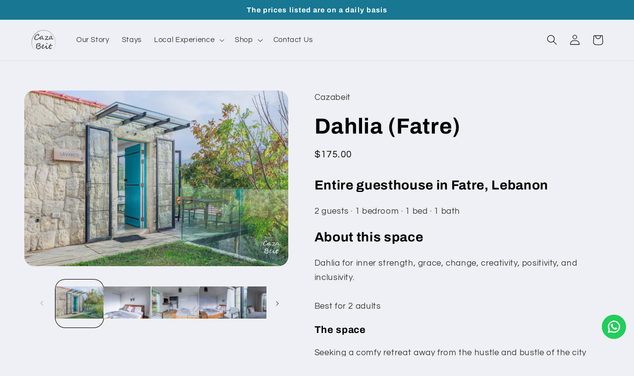

--- FILE ---
content_type: text/html; charset=utf-8
request_url: https://cazabeit.com/products/dahlia
body_size: 27938
content:
<!doctype html>
<html class="no-js" lang="en">
  <head>
    <meta charset="utf-8">
    <meta http-equiv="X-UA-Compatible" content="IE=edge">
    <meta name="viewport" content="width=device-width,initial-scale=1">
    <meta name="theme-color" content="">
    <link rel="canonical" href="https://cazabeit.com/products/dahlia">
    <link rel="preconnect" href="https://cdn.shopify.com" crossorigin><link rel="preconnect" href="https://fonts.shopifycdn.com" crossorigin><title>
      Dahlia
 &ndash; Cazabeit</title>

    
      <meta name="description" content="Entire guesthouse in Fatre, Lebanon 2 guests · 1 bedroom · 1 bed · 1 bath About this space Dahlia for inner strength, grace, change, creativity, positivity, and inclusivity.Best for 2 adults The space Seeking a comfy retreat away from the hustle and bustle of the city life?It is the perfect place for you to escape to n">
    

    

<meta property="og:site_name" content="Cazabeit">
<meta property="og:url" content="https://cazabeit.com/products/dahlia">
<meta property="og:title" content="Dahlia">
<meta property="og:type" content="product">
<meta property="og:description" content="Entire guesthouse in Fatre, Lebanon 2 guests · 1 bedroom · 1 bed · 1 bath About this space Dahlia for inner strength, grace, change, creativity, positivity, and inclusivity.Best for 2 adults The space Seeking a comfy retreat away from the hustle and bustle of the city life?It is the perfect place for you to escape to n"><meta property="og:image" content="http://cazabeit.com/cdn/shop/files/IMG_1868_b700e750-073f-4d5f-a232-61f9b2f027a4.jpg?v=1713243492">
  <meta property="og:image:secure_url" content="https://cazabeit.com/cdn/shop/files/IMG_1868_b700e750-073f-4d5f-a232-61f9b2f027a4.jpg?v=1713243492">
  <meta property="og:image:width" content="5477">
  <meta property="og:image:height" content="3651"><meta property="og:price:amount" content="175.00">
  <meta property="og:price:currency" content="USD"><meta name="twitter:card" content="summary_large_image">
<meta name="twitter:title" content="Dahlia">
<meta name="twitter:description" content="Entire guesthouse in Fatre, Lebanon 2 guests · 1 bedroom · 1 bed · 1 bath About this space Dahlia for inner strength, grace, change, creativity, positivity, and inclusivity.Best for 2 adults The space Seeking a comfy retreat away from the hustle and bustle of the city life?It is the perfect place for you to escape to n">


    <script src="//cazabeit.com/cdn/shop/t/3/assets/global.js?v=149496944046504657681672664773" defer="defer"></script>
    <script>window.performance && window.performance.mark && window.performance.mark('shopify.content_for_header.start');</script><meta id="shopify-digital-wallet" name="shopify-digital-wallet" content="/69987270956/digital_wallets/dialog">
<link rel="alternate" hreflang="x-default" href="https://cazabeit.com/products/dahlia">
<link rel="alternate" hreflang="en" href="https://cazabeit.com/products/dahlia">
<link rel="alternate" hreflang="en-LB" href="https://cazabeit.com/en-lb/products/dahlia">
<link rel="alternate" type="application/json+oembed" href="https://cazabeit.com/products/dahlia.oembed">
<script async="async" src="/checkouts/internal/preloads.js?locale=en-US"></script>
<script id="shopify-features" type="application/json">{"accessToken":"ec21f8bb9eac3caf964adc6e7553e11a","betas":["rich-media-storefront-analytics"],"domain":"cazabeit.com","predictiveSearch":true,"shopId":69987270956,"locale":"en"}</script>
<script>var Shopify = Shopify || {};
Shopify.shop = "casabeit.myshopify.com";
Shopify.locale = "en";
Shopify.currency = {"active":"USD","rate":"1.0"};
Shopify.country = "US";
Shopify.theme = {"name":"Refresh","id":140774211884,"schema_name":"Refresh","schema_version":"2.0.2","theme_store_id":1567,"role":"main"};
Shopify.theme.handle = "null";
Shopify.theme.style = {"id":null,"handle":null};
Shopify.cdnHost = "cazabeit.com/cdn";
Shopify.routes = Shopify.routes || {};
Shopify.routes.root = "/";</script>
<script type="module">!function(o){(o.Shopify=o.Shopify||{}).modules=!0}(window);</script>
<script>!function(o){function n(){var o=[];function n(){o.push(Array.prototype.slice.apply(arguments))}return n.q=o,n}var t=o.Shopify=o.Shopify||{};t.loadFeatures=n(),t.autoloadFeatures=n()}(window);</script>
<script id="shop-js-analytics" type="application/json">{"pageType":"product"}</script>
<script defer="defer" async type="module" src="//cazabeit.com/cdn/shopifycloud/shop-js/modules/v2/client.init-shop-cart-sync_BT-GjEfc.en.esm.js"></script>
<script defer="defer" async type="module" src="//cazabeit.com/cdn/shopifycloud/shop-js/modules/v2/chunk.common_D58fp_Oc.esm.js"></script>
<script defer="defer" async type="module" src="//cazabeit.com/cdn/shopifycloud/shop-js/modules/v2/chunk.modal_xMitdFEc.esm.js"></script>
<script type="module">
  await import("//cazabeit.com/cdn/shopifycloud/shop-js/modules/v2/client.init-shop-cart-sync_BT-GjEfc.en.esm.js");
await import("//cazabeit.com/cdn/shopifycloud/shop-js/modules/v2/chunk.common_D58fp_Oc.esm.js");
await import("//cazabeit.com/cdn/shopifycloud/shop-js/modules/v2/chunk.modal_xMitdFEc.esm.js");

  window.Shopify.SignInWithShop?.initShopCartSync?.({"fedCMEnabled":true,"windoidEnabled":true});

</script>
<script>(function() {
  var isLoaded = false;
  function asyncLoad() {
    if (isLoaded) return;
    isLoaded = true;
    var urls = ["https:\/\/configs.carthike.com\/carthike.js?shop=casabeit.myshopify.com"];
    for (var i = 0; i < urls.length; i++) {
      var s = document.createElement('script');
      s.type = 'text/javascript';
      s.async = true;
      s.src = urls[i];
      var x = document.getElementsByTagName('script')[0];
      x.parentNode.insertBefore(s, x);
    }
  };
  if(window.attachEvent) {
    window.attachEvent('onload', asyncLoad);
  } else {
    window.addEventListener('load', asyncLoad, false);
  }
})();</script>
<script id="__st">var __st={"a":69987270956,"offset":7200,"reqid":"bcf414de-bcbd-4661-88ac-a50a787e3149-1769118706","pageurl":"cazabeit.com\/products\/dahlia","u":"f11f01152fb4","p":"product","rtyp":"product","rid":8940521816364};</script>
<script>window.ShopifyPaypalV4VisibilityTracking = true;</script>
<script id="captcha-bootstrap">!function(){'use strict';const t='contact',e='account',n='new_comment',o=[[t,t],['blogs',n],['comments',n],[t,'customer']],c=[[e,'customer_login'],[e,'guest_login'],[e,'recover_customer_password'],[e,'create_customer']],r=t=>t.map((([t,e])=>`form[action*='/${t}']:not([data-nocaptcha='true']) input[name='form_type'][value='${e}']`)).join(','),a=t=>()=>t?[...document.querySelectorAll(t)].map((t=>t.form)):[];function s(){const t=[...o],e=r(t);return a(e)}const i='password',u='form_key',d=['recaptcha-v3-token','g-recaptcha-response','h-captcha-response',i],f=()=>{try{return window.sessionStorage}catch{return}},m='__shopify_v',_=t=>t.elements[u];function p(t,e,n=!1){try{const o=window.sessionStorage,c=JSON.parse(o.getItem(e)),{data:r}=function(t){const{data:e,action:n}=t;return t[m]||n?{data:e,action:n}:{data:t,action:n}}(c);for(const[e,n]of Object.entries(r))t.elements[e]&&(t.elements[e].value=n);n&&o.removeItem(e)}catch(o){console.error('form repopulation failed',{error:o})}}const l='form_type',E='cptcha';function T(t){t.dataset[E]=!0}const w=window,h=w.document,L='Shopify',v='ce_forms',y='captcha';let A=!1;((t,e)=>{const n=(g='f06e6c50-85a8-45c8-87d0-21a2b65856fe',I='https://cdn.shopify.com/shopifycloud/storefront-forms-hcaptcha/ce_storefront_forms_captcha_hcaptcha.v1.5.2.iife.js',D={infoText:'Protected by hCaptcha',privacyText:'Privacy',termsText:'Terms'},(t,e,n)=>{const o=w[L][v],c=o.bindForm;if(c)return c(t,g,e,D).then(n);var r;o.q.push([[t,g,e,D],n]),r=I,A||(h.body.append(Object.assign(h.createElement('script'),{id:'captcha-provider',async:!0,src:r})),A=!0)});var g,I,D;w[L]=w[L]||{},w[L][v]=w[L][v]||{},w[L][v].q=[],w[L][y]=w[L][y]||{},w[L][y].protect=function(t,e){n(t,void 0,e),T(t)},Object.freeze(w[L][y]),function(t,e,n,w,h,L){const[v,y,A,g]=function(t,e,n){const i=e?o:[],u=t?c:[],d=[...i,...u],f=r(d),m=r(i),_=r(d.filter((([t,e])=>n.includes(e))));return[a(f),a(m),a(_),s()]}(w,h,L),I=t=>{const e=t.target;return e instanceof HTMLFormElement?e:e&&e.form},D=t=>v().includes(t);t.addEventListener('submit',(t=>{const e=I(t);if(!e)return;const n=D(e)&&!e.dataset.hcaptchaBound&&!e.dataset.recaptchaBound,o=_(e),c=g().includes(e)&&(!o||!o.value);(n||c)&&t.preventDefault(),c&&!n&&(function(t){try{if(!f())return;!function(t){const e=f();if(!e)return;const n=_(t);if(!n)return;const o=n.value;o&&e.removeItem(o)}(t);const e=Array.from(Array(32),(()=>Math.random().toString(36)[2])).join('');!function(t,e){_(t)||t.append(Object.assign(document.createElement('input'),{type:'hidden',name:u})),t.elements[u].value=e}(t,e),function(t,e){const n=f();if(!n)return;const o=[...t.querySelectorAll(`input[type='${i}']`)].map((({name:t})=>t)),c=[...d,...o],r={};for(const[a,s]of new FormData(t).entries())c.includes(a)||(r[a]=s);n.setItem(e,JSON.stringify({[m]:1,action:t.action,data:r}))}(t,e)}catch(e){console.error('failed to persist form',e)}}(e),e.submit())}));const S=(t,e)=>{t&&!t.dataset[E]&&(n(t,e.some((e=>e===t))),T(t))};for(const o of['focusin','change'])t.addEventListener(o,(t=>{const e=I(t);D(e)&&S(e,y())}));const B=e.get('form_key'),M=e.get(l),P=B&&M;t.addEventListener('DOMContentLoaded',(()=>{const t=y();if(P)for(const e of t)e.elements[l].value===M&&p(e,B);[...new Set([...A(),...v().filter((t=>'true'===t.dataset.shopifyCaptcha))])].forEach((e=>S(e,t)))}))}(h,new URLSearchParams(w.location.search),n,t,e,['guest_login'])})(!0,!0)}();</script>
<script integrity="sha256-4kQ18oKyAcykRKYeNunJcIwy7WH5gtpwJnB7kiuLZ1E=" data-source-attribution="shopify.loadfeatures" defer="defer" src="//cazabeit.com/cdn/shopifycloud/storefront/assets/storefront/load_feature-a0a9edcb.js" crossorigin="anonymous"></script>
<script data-source-attribution="shopify.dynamic_checkout.dynamic.init">var Shopify=Shopify||{};Shopify.PaymentButton=Shopify.PaymentButton||{isStorefrontPortableWallets:!0,init:function(){window.Shopify.PaymentButton.init=function(){};var t=document.createElement("script");t.src="https://cazabeit.com/cdn/shopifycloud/portable-wallets/latest/portable-wallets.en.js",t.type="module",document.head.appendChild(t)}};
</script>
<script data-source-attribution="shopify.dynamic_checkout.buyer_consent">
  function portableWalletsHideBuyerConsent(e){var t=document.getElementById("shopify-buyer-consent"),n=document.getElementById("shopify-subscription-policy-button");t&&n&&(t.classList.add("hidden"),t.setAttribute("aria-hidden","true"),n.removeEventListener("click",e))}function portableWalletsShowBuyerConsent(e){var t=document.getElementById("shopify-buyer-consent"),n=document.getElementById("shopify-subscription-policy-button");t&&n&&(t.classList.remove("hidden"),t.removeAttribute("aria-hidden"),n.addEventListener("click",e))}window.Shopify?.PaymentButton&&(window.Shopify.PaymentButton.hideBuyerConsent=portableWalletsHideBuyerConsent,window.Shopify.PaymentButton.showBuyerConsent=portableWalletsShowBuyerConsent);
</script>
<script data-source-attribution="shopify.dynamic_checkout.cart.bootstrap">document.addEventListener("DOMContentLoaded",(function(){function t(){return document.querySelector("shopify-accelerated-checkout-cart, shopify-accelerated-checkout")}if(t())Shopify.PaymentButton.init();else{new MutationObserver((function(e,n){t()&&(Shopify.PaymentButton.init(),n.disconnect())})).observe(document.body,{childList:!0,subtree:!0})}}));
</script>
<script id="sections-script" data-sections="header,footer" defer="defer" src="//cazabeit.com/cdn/shop/t/3/compiled_assets/scripts.js?v=204"></script>
<script>window.performance && window.performance.mark && window.performance.mark('shopify.content_for_header.end');</script> 
 <script src="//cazabeit.com/cdn/shop/t/3/assets/servicify-asset.js?v=9391740801321792721672786093" type="text/javascript"></script>


    <style data-shopify>
      @font-face {
  font-family: Questrial;
  font-weight: 400;
  font-style: normal;
  font-display: swap;
  src: url("//cazabeit.com/cdn/fonts/questrial/questrial_n4.66abac5d8209a647b4bf8089b0451928ef144c07.woff2") format("woff2"),
       url("//cazabeit.com/cdn/fonts/questrial/questrial_n4.e86c53e77682db9bf4b0ee2dd71f214dc16adda4.woff") format("woff");
}

      
      
      
      @font-face {
  font-family: Archivo;
  font-weight: 700;
  font-style: normal;
  font-display: swap;
  src: url("//cazabeit.com/cdn/fonts/archivo/archivo_n7.651b020b3543640c100112be6f1c1b8e816c7f13.woff2") format("woff2"),
       url("//cazabeit.com/cdn/fonts/archivo/archivo_n7.7e9106d320e6594976a7dcb57957f3e712e83c96.woff") format("woff");
}


      :root {
        --font-body-family: Questrial, sans-serif;
        --font-body-style: normal;
        --font-body-weight: 400;
        --font-body-weight-bold: 700;

        --font-heading-family: Archivo, sans-serif;
        --font-heading-style: normal;
        --font-heading-weight: 700;

        --font-body-scale: 1.05;
        --font-heading-scale: 1.0476190476190477;

        --color-base-text: 0, 0, 0;
        --color-shadow: 0, 0, 0;
        --color-base-background-1: 239, 240, 245;
        --color-base-background-2: 255, 255, 255;
        --color-base-solid-button-labels: 255, 255, 255;
        --color-base-outline-button-labels: 157, 206, 220;
        --color-base-accent-1: 24, 119, 147;
        --color-base-accent-2: 157, 206, 220;
        --payment-terms-background-color: #eff0f5;

        --gradient-base-background-1: #eff0f5;
        --gradient-base-background-2: #FFFFFF;
        --gradient-base-accent-1: #187793;
        --gradient-base-accent-2: #9dcedc;

        --media-padding: px;
        --media-border-opacity: 0.1;
        --media-border-width: 0px;
        --media-radius: 20px;
        --media-shadow-opacity: 0.0;
        --media-shadow-horizontal-offset: 0px;
        --media-shadow-vertical-offset: 24px;
        --media-shadow-blur-radius: 5px;
        --media-shadow-visible: 0;

        --page-width: 120rem;
        --page-width-margin: 0rem;

        --product-card-image-padding: 1.6rem;
        --product-card-corner-radius: 1.8rem;
        --product-card-text-alignment: left;
        --product-card-border-width: 0.1rem;
        --product-card-border-opacity: 1.0;
        --product-card-shadow-opacity: 0.0;
        --product-card-shadow-visible: 0;
        --product-card-shadow-horizontal-offset: 0.0rem;
        --product-card-shadow-vertical-offset: 0.4rem;
        --product-card-shadow-blur-radius: 0.5rem;

        --collection-card-image-padding: 1.6rem;
        --collection-card-corner-radius: 1.8rem;
        --collection-card-text-alignment: left;
        --collection-card-border-width: 0.1rem;
        --collection-card-border-opacity: 1.0;
        --collection-card-shadow-opacity: 0.0;
        --collection-card-shadow-visible: 0;
        --collection-card-shadow-horizontal-offset: 0.0rem;
        --collection-card-shadow-vertical-offset: 0.4rem;
        --collection-card-shadow-blur-radius: 0.5rem;

        --blog-card-image-padding: 1.6rem;
        --blog-card-corner-radius: 1.8rem;
        --blog-card-text-alignment: left;
        --blog-card-border-width: 0.1rem;
        --blog-card-border-opacity: 1.0;
        --blog-card-shadow-opacity: 0.0;
        --blog-card-shadow-visible: 0;
        --blog-card-shadow-horizontal-offset: 0.0rem;
        --blog-card-shadow-vertical-offset: 0.4rem;
        --blog-card-shadow-blur-radius: 0.5rem;

        --badge-corner-radius: 0.0rem;

        --popup-border-width: 1px;
        --popup-border-opacity: 0.1;
        --popup-corner-radius: 18px;
        --popup-shadow-opacity: 0.0;
        --popup-shadow-horizontal-offset: 0px;
        --popup-shadow-vertical-offset: 4px;
        --popup-shadow-blur-radius: 5px;

        --drawer-border-width: 0px;
        --drawer-border-opacity: 0.1;
        --drawer-shadow-opacity: 0.0;
        --drawer-shadow-horizontal-offset: 0px;
        --drawer-shadow-vertical-offset: 4px;
        --drawer-shadow-blur-radius: 5px;

        --spacing-sections-desktop: 0px;
        --spacing-sections-mobile: 0px;

        --grid-desktop-vertical-spacing: 28px;
        --grid-desktop-horizontal-spacing: 28px;
        --grid-mobile-vertical-spacing: 14px;
        --grid-mobile-horizontal-spacing: 14px;

        --text-boxes-border-opacity: 0.1;
        --text-boxes-border-width: 0px;
        --text-boxes-radius: 20px;
        --text-boxes-shadow-opacity: 0.0;
        --text-boxes-shadow-visible: 0;
        --text-boxes-shadow-horizontal-offset: 0px;
        --text-boxes-shadow-vertical-offset: 4px;
        --text-boxes-shadow-blur-radius: 5px;

        --buttons-radius: 40px;
        --buttons-radius-outset: 41px;
        --buttons-border-width: 1px;
        --buttons-border-opacity: 1.0;
        --buttons-shadow-opacity: 0.0;
        --buttons-shadow-visible: 0;
        --buttons-shadow-horizontal-offset: 0px;
        --buttons-shadow-vertical-offset: 4px;
        --buttons-shadow-blur-radius: 5px;
        --buttons-border-offset: 0.3px;

        --inputs-radius: 26px;
        --inputs-border-width: 1px;
        --inputs-border-opacity: 0.55;
        --inputs-shadow-opacity: 0.0;
        --inputs-shadow-horizontal-offset: 0px;
        --inputs-margin-offset: 0px;
        --inputs-shadow-vertical-offset: 4px;
        --inputs-shadow-blur-radius: 5px;
        --inputs-radius-outset: 27px;

        --variant-pills-radius: 40px;
        --variant-pills-border-width: 1px;
        --variant-pills-border-opacity: 0.55;
        --variant-pills-shadow-opacity: 0.0;
        --variant-pills-shadow-horizontal-offset: 0px;
        --variant-pills-shadow-vertical-offset: 4px;
        --variant-pills-shadow-blur-radius: 5px;
      }

      *,
      *::before,
      *::after {
        box-sizing: inherit;
      }

      html {
        box-sizing: border-box;
        font-size: calc(var(--font-body-scale) * 62.5%);
        height: 100%;
      }

      body {
        display: grid;
        grid-template-rows: auto auto 1fr auto;
        grid-template-columns: 100%;
        min-height: 100%;
        margin: 0;
        font-size: 1.5rem;
        letter-spacing: 0.06rem;
        line-height: calc(1 + 0.8 / var(--font-body-scale));
        font-family: var(--font-body-family);
        font-style: var(--font-body-style);
        font-weight: var(--font-body-weight);
      }

      @media screen and (min-width: 750px) {
        body {
          font-size: 1.6rem;
        }
      }
    </style>

    <link href="//cazabeit.com/cdn/shop/t/3/assets/base.css?v=88290808517547527771672664774" rel="stylesheet" type="text/css" media="all" />
<link rel="preload" as="font" href="//cazabeit.com/cdn/fonts/questrial/questrial_n4.66abac5d8209a647b4bf8089b0451928ef144c07.woff2" type="font/woff2" crossorigin><link rel="preload" as="font" href="//cazabeit.com/cdn/fonts/archivo/archivo_n7.651b020b3543640c100112be6f1c1b8e816c7f13.woff2" type="font/woff2" crossorigin><link rel="stylesheet" href="//cazabeit.com/cdn/shop/t/3/assets/component-predictive-search.css?v=83512081251802922551672664772" media="print" onload="this.media='all'"><script>document.documentElement.className = document.documentElement.className.replace('no-js', 'js');
    if (Shopify.designMode) {
      document.documentElement.classList.add('shopify-design-mode');
    }
    </script>
  
  <!-- "snippets/bookthatapp-widgets.liquid" was not rendered, the associated app was uninstalled -->
 <script> var bonShopInfo = {"shopName":"casabeit.myshopify.com","displayWidget":true,"shopInfo":{"currency":"USD","country_code":"LB","weight_unit":"kg","point_name":"","referral_enabled":false},"appearance":{"theme_configs_json":{"color":{"text_color":"#FFFFFF","primary_color":"#187793","secondary_color":"#9DCEDC"},"banner_img":null,"showIllustration":true},"is_first_time":false,"widget_button_configs_json":{"placement":{"widget_spacing":{"side":"20px","bottom":"20px"},"widget_button_position":"1"},"widget_icon":"widget-icon-5.svg","widget_title":"Rewards"},"displayed_text_configs_json":{"sign_in_page":{"program_name":"Reward program","sign_in_tagline":"Join our program to get attractive rewards!","join_button":"Join","sign_in_button":"Sign in","sign_in_requirement_message":"Oops! You have to sign in to do this action","earn_point":"Earn points","redeem_point":"Redeem points","referral_program":"Referral Program","my_rewards":"My rewards","my_balance":"My balance","your_point":"Your points","welcome":"Welcome","vip_tier":"VIP Tiers"},"earn_points_tab":{"place_an_order_button":"Reserve","sign_up_button":"Do it now","happy_birthday_button":"Enter info","like_on_facebook_button":"Take me there","complete_order":"Complete a reservation","create_account":"Create an account","happy_birthday":"Happy birthday","subcrible_newletter":"Subscribe for newsletter","complete_profile":"Complete profile","complete_profile_dialog":"After you fill in all info, please comeback and click this button one more time so our system can reward you correctly","follow_twitter":"Follow on Twitter","share_twitter":"Share on Twitter","follow_facebook":"Like on Facebook","share_facebook":"Share on Facebook","follow_instagram":"Follow on Instagram","follow_tiktok":"Follow on TikTok","retweet":"Retweet","required":"Required fields: first name, last name, address, phone","message_birthday":"Enter a date within 30 days won’t earn you points. You’ll get the reward on your birthday.","save_date":"Save date","no_value":"There is no earning rule to show at the moment","earn_for_every":"Earn 10 points for every 100$","share_linkedin":"Share on LinkedIn","follow_linkedin":"Follow on LinkedIn","join_fb_group":"Join a Facebook group","subscribe_youtube":"Subscribe on Youtube","follow_pinterest":"Follow on Pinterest","leave_a_review":"Leave a review"},"redeem_points_tab":{"redeem_button":"Redeem","apply_message":"Apply this code to your shopping cart. If you do not use this code now, you can always find it in My rewards tab anytime","apply_button":"Apply now","no_value":"There is no redeeming rule to show at the moment","minimum":"Minimum purchase value","maximum":"Maximum shipping amount","discount_value":"Discount value","increments_of_points":"You will get {{currency}}{{money_value}} off your entire order for {{reward_value}} points redeemed","expire_at":"Expire at","discount_condition":"Discount condition","min_point_value":"Minimum point value: {{min_point_value}}","max_point_value":"Maximum point value: {{max_point_value}}","apply_for_variant":"Apply for variant: {{variant_name}}","apply_for_all_variants":"Apply for all variants"},"referral_program_tab":{"referral_tagline":"Get rewards when your friend uses the referral link to sign up and place an order","referral_button":"Refer a friend now","text_for_referral":"You will get ...","text_for_referral_friend":"They will get ..."},"my_rewards":{"reward_button":"Use it now","used_button":"Used","no_value":"You don't have any rewards at the moment","get_some_rewards":"Get some rewards","reward_explanation":"Reward explanation","reward_name":"Reward name","apply_for":"Apply for"},"my_balance":{"my_balance_button":"Earn more","date":"Date","actions":"Actions","points":"Points","return_points":"Return points for redeemed code","refund_order":"Refund order","point_expiry":"Points are expired","cancel_order_status":"Cancel order","store_owner_adjusted":"Store owner just adjusted your points","no_value":"There is no activitiy to show at the moment","total":"Total","referred":"Referred by a friend","referrer":"Referred a friend","new_tier_reward":"New tier's reward: {{reward_name}}","complete_order_tier":"VIP tier’s benefit for completing an order","refund_order_tier":"Return points for VIP Tier's benefit"},"notification_tab":{"title_fail":"Oops","message_fail":"Something went wrong! Please enter a valid date","title_success_input":"Yay!","message_success_input":"Your birthday was set!","title_success_letter":"Great!","message_success_letter":"You are now subscribed to our newsletter","hover_copy":"Copy to clipboard","copied":"Copied","complete_profile_success":"You completed your profile"},"vip_tier":{"current_tier":"Current tier","next_tier_points_earned_txt":"Next tier: Get {{point_amount}} more points by {{date}}","next_tier_money_spent_txt":"Next tier: Spend {{money}} {{currency}} more by {{date}}","next_tier_points_earned_lifetime_txt":"Next tier: Get {{point_amount}} more points","next_tier_money_spent_lifetime_txt":"Next tier: Spend {{money}} {{currency}} more","entry_text":"You are at the entry level, unlock next tier to receive attractive benefits","next_tier":"Next tier","earn_point":"Earn {{point_amount}} points","earn_more_point":"Earn more points","highest_tier_txt":"You have reached the highest tier!","spend":"Spend {{money}} {{currency}}","purchase_more":"Purchase more","complete_order_multi_points_txt":"x{{multi_points}} points for “Complete an order” rule"}},"hide_on_mobile":false,"show_title":true,"corner":0,"button_type":1,"show_brand_mark":true,"visible_urls":null,"custom_css":"null"},"programStatus":true,"shrink_header":false,"widgetTitles":[{"lang":"en","widget_title":"Rewards"}]}; </script>
                         <script> var bonCustomerPoints = null; </script>
                        <style>
                          #bon-loyalty-btn {
                            position: fixed;
                            color: #FFFFFF;
                            display: flex;
                            flex-direction: row;
                            align-items: center;
                            padding: 14px 29px;
                            border: 0px;
                            z-index: 9999;
                            box-shadow: 0px 4px 8px -2px rgba(68, 68, 68, 0.08);
                            border-radius: 48px;
                            font-family: 'Poppins', sans-serif;
                            font-style: normal;
                            font-weight: 500;
                            font-size: 16px;
                            line-height: 20px;
                            margin-bottom: 0 !important;
                            min-width: 75px;
                            max-width: 250px !important;
                            width: auto;
                          }

                          #bon-loyalty-btn:focus {
                            outline: none !important;
                          }

                          #bon-loyalty-btn img {
                            margin-right: 5px;
                            height: 20px;
                          }


                          #bon-iframe-container {
                            bottom: 80px;
                            max-height: 100%;
                            box-shadow: 0px 4px 10px 0px rgba(0, 0, 0, 0.25);
                            z-index: 99999999 !important;
                            position: fixed;
                            width: 375px;
                            background: transparent;
                            border-radius: 18px 18px 18px 18px;
                            overflow: hidden;
                            border: 0px;

                          }

                          #bon-iframe-container #bon-app-iframe {
                            border: 0px;
                            height: 100%;
                            width: 100%;
                            overflow-y: scroll;
                          }

                          @media only screen and (max-width: 600px) {
                            #bon-iframe-container {
                              right: 0;
                              width: 100%;
                              height:  calc(100% - 50px) !important;
                              top: 60px;
                              overflow: auto;
                              left: 0px !important;
                            }

                            #bon-loyalty-btn span {
                              display: none;
                            }

                            #bon-loyalty-btn img {
                              margin-right: 0px;
                              height: 25px;
                            }
                          }

                          .bon-loyalty-btn {
                            padding: 10px 20px;
                            position: fixed;
                            right: 10px;
                            bottom: 10px;
                            z-index: 2000;
                          }

                          .bon-btn-hidden {
                            display: none !important;
                          }

                          .bon-btn-display {
                            display: flex !important;
                          }

                          @media only screen and (max-width: 600px) {
                            #bon-loyalty-btn {
                              padding: 20px;
                              min-width: 0px;
                            }
                          }

                        </style>
                 <script> var bonLoyaltyPageInfo = {"is_active":false}; </script>
                <script> var bonLoyaltyPage = [{"branding_configs_json":{"body":{"icon":{"primary_color":"#ED66B2","secondary_color":"#86469C"},"point":{"point_color":"#ED66B2"},"background":{"primary_color":"#ED66B20F","secondary_color":"#F5F6F8"},"other_texts":{"primary_color":"#202528","secondary_color":"#828282"},"header_texts":{"primary_color":"#202528","secondary_color":"#828282"}},"font":{"size":{"header":30,"caption":20,"body_text":15},"style":"Poppins"},"header":{"text":{"heading_color":"#FFFFFF","description_color":"#FFFFFF"},"button":{"primary_color":"#ED66B2","secondary_color":"#86469C"},"banner_mobile":"","banner_desktop":""}},"displayed_text_configs_json":{"heading":"Your current points","welcome":"Hi, {customer_first_name}!","vip_tiers":"Join our VIP loyalty program to unlock exclusive rewards available only to members.","earn_points":"You can earn points for every dollar you spend on our website. Earn even more points by completing the actions below.","after_sign_in":{"caption":"Become a member of our loyalty program and gain access to exclusive member benefits every time you shop. Many attractive rewards are waiting for you!","heading":"Rewards program","primary_button":"Earn points","secondary_button":"Redeem points"},"redeem_points":"Spend your points on any of the amazing rewards below. Apply your discount code at checkout to claim your reward.","before_sign_in":{"caption":"Become a member of our loyalty program and gain access to exclusive member benefits every time you shop. Many attractive rewards are waiting for you!","heading":"Rewards program","primary_button":"Join now","secondary_button":"Sign In"},"referral_program":"Join or sign in to get your referral link and share with friends to earn rewards for each successful referral."},"is_active":false,"lang":"en"}] </script><link href="https://monorail-edge.shopifysvc.com" rel="dns-prefetch">
<script>(function(){if ("sendBeacon" in navigator && "performance" in window) {try {var session_token_from_headers = performance.getEntriesByType('navigation')[0].serverTiming.find(x => x.name == '_s').description;} catch {var session_token_from_headers = undefined;}var session_cookie_matches = document.cookie.match(/_shopify_s=([^;]*)/);var session_token_from_cookie = session_cookie_matches && session_cookie_matches.length === 2 ? session_cookie_matches[1] : "";var session_token = session_token_from_headers || session_token_from_cookie || "";function handle_abandonment_event(e) {var entries = performance.getEntries().filter(function(entry) {return /monorail-edge.shopifysvc.com/.test(entry.name);});if (!window.abandonment_tracked && entries.length === 0) {window.abandonment_tracked = true;var currentMs = Date.now();var navigation_start = performance.timing.navigationStart;var payload = {shop_id: 69987270956,url: window.location.href,navigation_start,duration: currentMs - navigation_start,session_token,page_type: "product"};window.navigator.sendBeacon("https://monorail-edge.shopifysvc.com/v1/produce", JSON.stringify({schema_id: "online_store_buyer_site_abandonment/1.1",payload: payload,metadata: {event_created_at_ms: currentMs,event_sent_at_ms: currentMs}}));}}window.addEventListener('pagehide', handle_abandonment_event);}}());</script>
<script id="web-pixels-manager-setup">(function e(e,d,r,n,o){if(void 0===o&&(o={}),!Boolean(null===(a=null===(i=window.Shopify)||void 0===i?void 0:i.analytics)||void 0===a?void 0:a.replayQueue)){var i,a;window.Shopify=window.Shopify||{};var t=window.Shopify;t.analytics=t.analytics||{};var s=t.analytics;s.replayQueue=[],s.publish=function(e,d,r){return s.replayQueue.push([e,d,r]),!0};try{self.performance.mark("wpm:start")}catch(e){}var l=function(){var e={modern:/Edge?\/(1{2}[4-9]|1[2-9]\d|[2-9]\d{2}|\d{4,})\.\d+(\.\d+|)|Firefox\/(1{2}[4-9]|1[2-9]\d|[2-9]\d{2}|\d{4,})\.\d+(\.\d+|)|Chrom(ium|e)\/(9{2}|\d{3,})\.\d+(\.\d+|)|(Maci|X1{2}).+ Version\/(15\.\d+|(1[6-9]|[2-9]\d|\d{3,})\.\d+)([,.]\d+|)( \(\w+\)|)( Mobile\/\w+|) Safari\/|Chrome.+OPR\/(9{2}|\d{3,})\.\d+\.\d+|(CPU[ +]OS|iPhone[ +]OS|CPU[ +]iPhone|CPU IPhone OS|CPU iPad OS)[ +]+(15[._]\d+|(1[6-9]|[2-9]\d|\d{3,})[._]\d+)([._]\d+|)|Android:?[ /-](13[3-9]|1[4-9]\d|[2-9]\d{2}|\d{4,})(\.\d+|)(\.\d+|)|Android.+Firefox\/(13[5-9]|1[4-9]\d|[2-9]\d{2}|\d{4,})\.\d+(\.\d+|)|Android.+Chrom(ium|e)\/(13[3-9]|1[4-9]\d|[2-9]\d{2}|\d{4,})\.\d+(\.\d+|)|SamsungBrowser\/([2-9]\d|\d{3,})\.\d+/,legacy:/Edge?\/(1[6-9]|[2-9]\d|\d{3,})\.\d+(\.\d+|)|Firefox\/(5[4-9]|[6-9]\d|\d{3,})\.\d+(\.\d+|)|Chrom(ium|e)\/(5[1-9]|[6-9]\d|\d{3,})\.\d+(\.\d+|)([\d.]+$|.*Safari\/(?![\d.]+ Edge\/[\d.]+$))|(Maci|X1{2}).+ Version\/(10\.\d+|(1[1-9]|[2-9]\d|\d{3,})\.\d+)([,.]\d+|)( \(\w+\)|)( Mobile\/\w+|) Safari\/|Chrome.+OPR\/(3[89]|[4-9]\d|\d{3,})\.\d+\.\d+|(CPU[ +]OS|iPhone[ +]OS|CPU[ +]iPhone|CPU IPhone OS|CPU iPad OS)[ +]+(10[._]\d+|(1[1-9]|[2-9]\d|\d{3,})[._]\d+)([._]\d+|)|Android:?[ /-](13[3-9]|1[4-9]\d|[2-9]\d{2}|\d{4,})(\.\d+|)(\.\d+|)|Mobile Safari.+OPR\/([89]\d|\d{3,})\.\d+\.\d+|Android.+Firefox\/(13[5-9]|1[4-9]\d|[2-9]\d{2}|\d{4,})\.\d+(\.\d+|)|Android.+Chrom(ium|e)\/(13[3-9]|1[4-9]\d|[2-9]\d{2}|\d{4,})\.\d+(\.\d+|)|Android.+(UC? ?Browser|UCWEB|U3)[ /]?(15\.([5-9]|\d{2,})|(1[6-9]|[2-9]\d|\d{3,})\.\d+)\.\d+|SamsungBrowser\/(5\.\d+|([6-9]|\d{2,})\.\d+)|Android.+MQ{2}Browser\/(14(\.(9|\d{2,})|)|(1[5-9]|[2-9]\d|\d{3,})(\.\d+|))(\.\d+|)|K[Aa][Ii]OS\/(3\.\d+|([4-9]|\d{2,})\.\d+)(\.\d+|)/},d=e.modern,r=e.legacy,n=navigator.userAgent;return n.match(d)?"modern":n.match(r)?"legacy":"unknown"}(),u="modern"===l?"modern":"legacy",c=(null!=n?n:{modern:"",legacy:""})[u],f=function(e){return[e.baseUrl,"/wpm","/b",e.hashVersion,"modern"===e.buildTarget?"m":"l",".js"].join("")}({baseUrl:d,hashVersion:r,buildTarget:u}),m=function(e){var d=e.version,r=e.bundleTarget,n=e.surface,o=e.pageUrl,i=e.monorailEndpoint;return{emit:function(e){var a=e.status,t=e.errorMsg,s=(new Date).getTime(),l=JSON.stringify({metadata:{event_sent_at_ms:s},events:[{schema_id:"web_pixels_manager_load/3.1",payload:{version:d,bundle_target:r,page_url:o,status:a,surface:n,error_msg:t},metadata:{event_created_at_ms:s}}]});if(!i)return console&&console.warn&&console.warn("[Web Pixels Manager] No Monorail endpoint provided, skipping logging."),!1;try{return self.navigator.sendBeacon.bind(self.navigator)(i,l)}catch(e){}var u=new XMLHttpRequest;try{return u.open("POST",i,!0),u.setRequestHeader("Content-Type","text/plain"),u.send(l),!0}catch(e){return console&&console.warn&&console.warn("[Web Pixels Manager] Got an unhandled error while logging to Monorail."),!1}}}}({version:r,bundleTarget:l,surface:e.surface,pageUrl:self.location.href,monorailEndpoint:e.monorailEndpoint});try{o.browserTarget=l,function(e){var d=e.src,r=e.async,n=void 0===r||r,o=e.onload,i=e.onerror,a=e.sri,t=e.scriptDataAttributes,s=void 0===t?{}:t,l=document.createElement("script"),u=document.querySelector("head"),c=document.querySelector("body");if(l.async=n,l.src=d,a&&(l.integrity=a,l.crossOrigin="anonymous"),s)for(var f in s)if(Object.prototype.hasOwnProperty.call(s,f))try{l.dataset[f]=s[f]}catch(e){}if(o&&l.addEventListener("load",o),i&&l.addEventListener("error",i),u)u.appendChild(l);else{if(!c)throw new Error("Did not find a head or body element to append the script");c.appendChild(l)}}({src:f,async:!0,onload:function(){if(!function(){var e,d;return Boolean(null===(d=null===(e=window.Shopify)||void 0===e?void 0:e.analytics)||void 0===d?void 0:d.initialized)}()){var d=window.webPixelsManager.init(e)||void 0;if(d){var r=window.Shopify.analytics;r.replayQueue.forEach((function(e){var r=e[0],n=e[1],o=e[2];d.publishCustomEvent(r,n,o)})),r.replayQueue=[],r.publish=d.publishCustomEvent,r.visitor=d.visitor,r.initialized=!0}}},onerror:function(){return m.emit({status:"failed",errorMsg:"".concat(f," has failed to load")})},sri:function(e){var d=/^sha384-[A-Za-z0-9+/=]+$/;return"string"==typeof e&&d.test(e)}(c)?c:"",scriptDataAttributes:o}),m.emit({status:"loading"})}catch(e){m.emit({status:"failed",errorMsg:(null==e?void 0:e.message)||"Unknown error"})}}})({shopId: 69987270956,storefrontBaseUrl: "https://cazabeit.com",extensionsBaseUrl: "https://extensions.shopifycdn.com/cdn/shopifycloud/web-pixels-manager",monorailEndpoint: "https://monorail-edge.shopifysvc.com/unstable/produce_batch",surface: "storefront-renderer",enabledBetaFlags: ["2dca8a86"],webPixelsConfigList: [{"id":"shopify-app-pixel","configuration":"{}","eventPayloadVersion":"v1","runtimeContext":"STRICT","scriptVersion":"0450","apiClientId":"shopify-pixel","type":"APP","privacyPurposes":["ANALYTICS","MARKETING"]},{"id":"shopify-custom-pixel","eventPayloadVersion":"v1","runtimeContext":"LAX","scriptVersion":"0450","apiClientId":"shopify-pixel","type":"CUSTOM","privacyPurposes":["ANALYTICS","MARKETING"]}],isMerchantRequest: false,initData: {"shop":{"name":"Cazabeit","paymentSettings":{"currencyCode":"USD"},"myshopifyDomain":"casabeit.myshopify.com","countryCode":"LB","storefrontUrl":"https:\/\/cazabeit.com"},"customer":null,"cart":null,"checkout":null,"productVariants":[{"price":{"amount":175.0,"currencyCode":"USD"},"product":{"title":"Dahlia (Fatre)","vendor":"Cazabeit","id":"8940521816364","untranslatedTitle":"Dahlia (Fatre)","url":"\/products\/dahlia","type":""},"id":"47643449786668","image":{"src":"\/\/cazabeit.com\/cdn\/shop\/files\/IMG_1868_b700e750-073f-4d5f-a232-61f9b2f027a4.jpg?v=1713243492"},"sku":"","title":"Default Title","untranslatedTitle":"Default Title"}],"purchasingCompany":null},},"https://cazabeit.com/cdn","fcfee988w5aeb613cpc8e4bc33m6693e112",{"modern":"","legacy":""},{"shopId":"69987270956","storefrontBaseUrl":"https:\/\/cazabeit.com","extensionBaseUrl":"https:\/\/extensions.shopifycdn.com\/cdn\/shopifycloud\/web-pixels-manager","surface":"storefront-renderer","enabledBetaFlags":"[\"2dca8a86\"]","isMerchantRequest":"false","hashVersion":"fcfee988w5aeb613cpc8e4bc33m6693e112","publish":"custom","events":"[[\"page_viewed\",{}],[\"product_viewed\",{\"productVariant\":{\"price\":{\"amount\":175.0,\"currencyCode\":\"USD\"},\"product\":{\"title\":\"Dahlia (Fatre)\",\"vendor\":\"Cazabeit\",\"id\":\"8940521816364\",\"untranslatedTitle\":\"Dahlia (Fatre)\",\"url\":\"\/products\/dahlia\",\"type\":\"\"},\"id\":\"47643449786668\",\"image\":{\"src\":\"\/\/cazabeit.com\/cdn\/shop\/files\/IMG_1868_b700e750-073f-4d5f-a232-61f9b2f027a4.jpg?v=1713243492\"},\"sku\":\"\",\"title\":\"Default Title\",\"untranslatedTitle\":\"Default Title\"}}]]"});</script><script>
  window.ShopifyAnalytics = window.ShopifyAnalytics || {};
  window.ShopifyAnalytics.meta = window.ShopifyAnalytics.meta || {};
  window.ShopifyAnalytics.meta.currency = 'USD';
  var meta = {"product":{"id":8940521816364,"gid":"gid:\/\/shopify\/Product\/8940521816364","vendor":"Cazabeit","type":"","handle":"dahlia","variants":[{"id":47643449786668,"price":17500,"name":"Dahlia (Fatre)","public_title":null,"sku":""}],"remote":false},"page":{"pageType":"product","resourceType":"product","resourceId":8940521816364,"requestId":"bcf414de-bcbd-4661-88ac-a50a787e3149-1769118706"}};
  for (var attr in meta) {
    window.ShopifyAnalytics.meta[attr] = meta[attr];
  }
</script>
<script class="analytics">
  (function () {
    var customDocumentWrite = function(content) {
      var jquery = null;

      if (window.jQuery) {
        jquery = window.jQuery;
      } else if (window.Checkout && window.Checkout.$) {
        jquery = window.Checkout.$;
      }

      if (jquery) {
        jquery('body').append(content);
      }
    };

    var hasLoggedConversion = function(token) {
      if (token) {
        return document.cookie.indexOf('loggedConversion=' + token) !== -1;
      }
      return false;
    }

    var setCookieIfConversion = function(token) {
      if (token) {
        var twoMonthsFromNow = new Date(Date.now());
        twoMonthsFromNow.setMonth(twoMonthsFromNow.getMonth() + 2);

        document.cookie = 'loggedConversion=' + token + '; expires=' + twoMonthsFromNow;
      }
    }

    var trekkie = window.ShopifyAnalytics.lib = window.trekkie = window.trekkie || [];
    if (trekkie.integrations) {
      return;
    }
    trekkie.methods = [
      'identify',
      'page',
      'ready',
      'track',
      'trackForm',
      'trackLink'
    ];
    trekkie.factory = function(method) {
      return function() {
        var args = Array.prototype.slice.call(arguments);
        args.unshift(method);
        trekkie.push(args);
        return trekkie;
      };
    };
    for (var i = 0; i < trekkie.methods.length; i++) {
      var key = trekkie.methods[i];
      trekkie[key] = trekkie.factory(key);
    }
    trekkie.load = function(config) {
      trekkie.config = config || {};
      trekkie.config.initialDocumentCookie = document.cookie;
      var first = document.getElementsByTagName('script')[0];
      var script = document.createElement('script');
      script.type = 'text/javascript';
      script.onerror = function(e) {
        var scriptFallback = document.createElement('script');
        scriptFallback.type = 'text/javascript';
        scriptFallback.onerror = function(error) {
                var Monorail = {
      produce: function produce(monorailDomain, schemaId, payload) {
        var currentMs = new Date().getTime();
        var event = {
          schema_id: schemaId,
          payload: payload,
          metadata: {
            event_created_at_ms: currentMs,
            event_sent_at_ms: currentMs
          }
        };
        return Monorail.sendRequest("https://" + monorailDomain + "/v1/produce", JSON.stringify(event));
      },
      sendRequest: function sendRequest(endpointUrl, payload) {
        // Try the sendBeacon API
        if (window && window.navigator && typeof window.navigator.sendBeacon === 'function' && typeof window.Blob === 'function' && !Monorail.isIos12()) {
          var blobData = new window.Blob([payload], {
            type: 'text/plain'
          });

          if (window.navigator.sendBeacon(endpointUrl, blobData)) {
            return true;
          } // sendBeacon was not successful

        } // XHR beacon

        var xhr = new XMLHttpRequest();

        try {
          xhr.open('POST', endpointUrl);
          xhr.setRequestHeader('Content-Type', 'text/plain');
          xhr.send(payload);
        } catch (e) {
          console.log(e);
        }

        return false;
      },
      isIos12: function isIos12() {
        return window.navigator.userAgent.lastIndexOf('iPhone; CPU iPhone OS 12_') !== -1 || window.navigator.userAgent.lastIndexOf('iPad; CPU OS 12_') !== -1;
      }
    };
    Monorail.produce('monorail-edge.shopifysvc.com',
      'trekkie_storefront_load_errors/1.1',
      {shop_id: 69987270956,
      theme_id: 140774211884,
      app_name: "storefront",
      context_url: window.location.href,
      source_url: "//cazabeit.com/cdn/s/trekkie.storefront.46a754ac07d08c656eb845cfbf513dd9a18d4ced.min.js"});

        };
        scriptFallback.async = true;
        scriptFallback.src = '//cazabeit.com/cdn/s/trekkie.storefront.46a754ac07d08c656eb845cfbf513dd9a18d4ced.min.js';
        first.parentNode.insertBefore(scriptFallback, first);
      };
      script.async = true;
      script.src = '//cazabeit.com/cdn/s/trekkie.storefront.46a754ac07d08c656eb845cfbf513dd9a18d4ced.min.js';
      first.parentNode.insertBefore(script, first);
    };
    trekkie.load(
      {"Trekkie":{"appName":"storefront","development":false,"defaultAttributes":{"shopId":69987270956,"isMerchantRequest":null,"themeId":140774211884,"themeCityHash":"8167629742698201850","contentLanguage":"en","currency":"USD","eventMetadataId":"a35dbdd5-7ed1-46fc-bc42-c3d50013ccd0"},"isServerSideCookieWritingEnabled":true,"monorailRegion":"shop_domain","enabledBetaFlags":["65f19447"]},"Session Attribution":{},"S2S":{"facebookCapiEnabled":false,"source":"trekkie-storefront-renderer","apiClientId":580111}}
    );

    var loaded = false;
    trekkie.ready(function() {
      if (loaded) return;
      loaded = true;

      window.ShopifyAnalytics.lib = window.trekkie;

      var originalDocumentWrite = document.write;
      document.write = customDocumentWrite;
      try { window.ShopifyAnalytics.merchantGoogleAnalytics.call(this); } catch(error) {};
      document.write = originalDocumentWrite;

      window.ShopifyAnalytics.lib.page(null,{"pageType":"product","resourceType":"product","resourceId":8940521816364,"requestId":"bcf414de-bcbd-4661-88ac-a50a787e3149-1769118706","shopifyEmitted":true});

      var match = window.location.pathname.match(/checkouts\/(.+)\/(thank_you|post_purchase)/)
      var token = match? match[1]: undefined;
      if (!hasLoggedConversion(token)) {
        setCookieIfConversion(token);
        window.ShopifyAnalytics.lib.track("Viewed Product",{"currency":"USD","variantId":47643449786668,"productId":8940521816364,"productGid":"gid:\/\/shopify\/Product\/8940521816364","name":"Dahlia (Fatre)","price":"175.00","sku":"","brand":"Cazabeit","variant":null,"category":"","nonInteraction":true,"remote":false},undefined,undefined,{"shopifyEmitted":true});
      window.ShopifyAnalytics.lib.track("monorail:\/\/trekkie_storefront_viewed_product\/1.1",{"currency":"USD","variantId":47643449786668,"productId":8940521816364,"productGid":"gid:\/\/shopify\/Product\/8940521816364","name":"Dahlia (Fatre)","price":"175.00","sku":"","brand":"Cazabeit","variant":null,"category":"","nonInteraction":true,"remote":false,"referer":"https:\/\/cazabeit.com\/products\/dahlia"});
      }
    });


        var eventsListenerScript = document.createElement('script');
        eventsListenerScript.async = true;
        eventsListenerScript.src = "//cazabeit.com/cdn/shopifycloud/storefront/assets/shop_events_listener-3da45d37.js";
        document.getElementsByTagName('head')[0].appendChild(eventsListenerScript);

})();</script>
<script
  defer
  src="https://cazabeit.com/cdn/shopifycloud/perf-kit/shopify-perf-kit-3.0.4.min.js"
  data-application="storefront-renderer"
  data-shop-id="69987270956"
  data-render-region="gcp-us-central1"
  data-page-type="product"
  data-theme-instance-id="140774211884"
  data-theme-name="Refresh"
  data-theme-version="2.0.2"
  data-monorail-region="shop_domain"
  data-resource-timing-sampling-rate="10"
  data-shs="true"
  data-shs-beacon="true"
  data-shs-export-with-fetch="true"
  data-shs-logs-sample-rate="1"
  data-shs-beacon-endpoint="https://cazabeit.com/api/collect"
></script>
</head><script>
var izyrent_shopify_js = `//cazabeit.com/cdn/shopifycloud/storefront/assets/themes_support/api.jquery-7ab1a3a4.js`;
var izyrent_current_page = `product`;
var izyrent_currency_format = '${{amount}}';
var izyrent_settings = `{"timezone":{"ianaTimezone":"Africa/Cairo","timezoneOffset":"+0300","currencyCode":"USD"},"timeFormat":"24","translate":"default","redirectCheckout":"default","disabledDatesGlobal":"","couponPrefix":"IZYRENT_","theme":{},"translations":{},"showMonths":{"md":"1","lg":"1"}}`;
var izyrent_cart_ids = [];

var izyrent_product_meta = {product : {id : 8940521816364 , variants : [{id : 47643449786668, "price" :17500},]}}; 


</script>


<script></script>

<style>

.mw-apo-configure-link{ display:none !important;}

.izyloader {
  display: flex;
  margin: auto;
  width: 48px;
  height: 48px;
  border-radius: 50%;
  position: relative;
  border: 10px solid;
  border-color: rgb(0 0 0 / 15%) rgb(0 0 0 / 25%) rgb(0 0 0 / 35%) rgb(0 0 0 / 50%);
  box-sizing: border-box;
  animation: rotation 1s linear infinite;
}

@keyframes rotation {
  0% {
    transform: rotate(0deg);
  }
  100% {
    transform: rotate(360deg);
  }
} 
</style>



<script src="https://izyrent.speaz.com/core.js" async ></script>

  <body class="gradient">
    <a class="skip-to-content-link button visually-hidden" href="#MainContent">
      Skip to content
    </a>

<script src="//cazabeit.com/cdn/shop/t/3/assets/cart.js?v=83971781268232213281672664772" defer="defer"></script>

<style>
  .drawer {
    visibility: hidden;
  }
</style>

<cart-drawer class="drawer is-empty">
  <div id="CartDrawer" class="cart-drawer">
    <div id="CartDrawer-Overlay"class="cart-drawer__overlay"></div>
    <div class="drawer__inner" role="dialog" aria-modal="true" aria-label="Your cart" tabindex="-1"><div class="drawer__inner-empty">
          <div class="cart-drawer__warnings center">
            <div class="cart-drawer__empty-content">
              <h2 class="cart__empty-text">Your cart is empty</h2>
              <button class="drawer__close" type="button" onclick="this.closest('cart-drawer').close()" aria-label="Close"><svg xmlns="http://www.w3.org/2000/svg" aria-hidden="true" focusable="false" role="presentation" class="icon icon-close" fill="none" viewBox="0 0 18 17">
  <path d="M.865 15.978a.5.5 0 00.707.707l7.433-7.431 7.579 7.282a.501.501 0 00.846-.37.5.5 0 00-.153-.351L9.712 8.546l7.417-7.416a.5.5 0 10-.707-.708L8.991 7.853 1.413.573a.5.5 0 10-.693.72l7.563 7.268-7.418 7.417z" fill="currentColor">
</svg>
</button>
              <a href="/collections/all" class="button">
                Continue Booking
              </a><p class="cart__login-title h3">Have an account?</p>
                <p class="cart__login-paragraph">
                  <a href="/account/login" class="link underlined-link">Log in</a> to check out faster.
                </p></div>
          </div></div><div class="drawer__header">
        <h2 class="drawer__heading">Your cart</h2>
        <button class="drawer__close" type="button" onclick="this.closest('cart-drawer').close()" aria-label="Close"><svg xmlns="http://www.w3.org/2000/svg" aria-hidden="true" focusable="false" role="presentation" class="icon icon-close" fill="none" viewBox="0 0 18 17">
  <path d="M.865 15.978a.5.5 0 00.707.707l7.433-7.431 7.579 7.282a.501.501 0 00.846-.37.5.5 0 00-.153-.351L9.712 8.546l7.417-7.416a.5.5 0 10-.707-.708L8.991 7.853 1.413.573a.5.5 0 10-.693.72l7.563 7.268-7.418 7.417z" fill="currentColor">
</svg>
</button>
      </div>
      <cart-drawer-items class=" is-empty">
        <form action="/cart" id="CartDrawer-Form" class="cart__contents cart-drawer__form" method="post">
          <div id="CartDrawer-CartItems" class="drawer__contents js-contents"><p id="CartDrawer-LiveRegionText" class="visually-hidden" role="status"></p>
            <p id="CartDrawer-LineItemStatus" class="visually-hidden" aria-hidden="true" role="status">Loading...</p>
          </div>
          <div id="CartDrawer-CartErrors" role="alert"></div>
        </form>
      </cart-drawer-items>
      <div class="drawer__footer"><!-- Start blocks-->
        <!-- Subtotals-->

        <div class="cart-drawer__footer" >
          <div class="totals" role="status">
            <h2 class="totals__subtotal">Subtotal</h2>
            <p class="totals__subtotal-value">$0.00 USD</p>
          </div>

          <div></div>

          <small class="tax-note caption-large rte">Taxes and shipping calculated at checkout
</small>
        </div>

        <!-- CTAs -->

        <div class="cart__ctas" >
          <noscript>
            <button type="submit" class="cart__update-button button button--secondary" form="CartDrawer-Form">
              Update
            </button>
          </noscript>

          <button type="submit" id="CartDrawer-Checkout" class="cart__checkout-button button" name="checkout" form="CartDrawer-Form" disabled>
            Check out
          </button>
        </div>
      </div>
    </div>
  </div>
</cart-drawer>

<script>
  document.addEventListener('DOMContentLoaded', function() {
    function isIE() {
      const ua = window.navigator.userAgent;
      const msie = ua.indexOf('MSIE ');
      const trident = ua.indexOf('Trident/');

      return (msie > 0 || trident > 0);
    }

    if (!isIE()) return;
    const cartSubmitInput = document.createElement('input');
    cartSubmitInput.setAttribute('name', 'checkout');
    cartSubmitInput.setAttribute('type', 'hidden');
    document.querySelector('#cart').appendChild(cartSubmitInput);
    document.querySelector('#checkout').addEventListener('click', function(event) {
      document.querySelector('#cart').submit();
    });
  });
</script>

<div id="shopify-section-announcement-bar" class="shopify-section"><div class="announcement-bar color-accent-1 gradient" role="region" aria-label="Announcement" ><div class="page-width">
                <p class="announcement-bar__message center h5">
                  The prices listed are on a daily basis
</p>
              </div></div>
</div>
    <div id="shopify-section-header" class="shopify-section section-header"><link rel="stylesheet" href="//cazabeit.com/cdn/shop/t/3/assets/component-list-menu.css?v=151968516119678728991672664773" media="print" onload="this.media='all'">
<link rel="stylesheet" href="//cazabeit.com/cdn/shop/t/3/assets/component-search.css?v=96455689198851321781672664771" media="print" onload="this.media='all'">
<link rel="stylesheet" href="//cazabeit.com/cdn/shop/t/3/assets/component-menu-drawer.css?v=182311192829367774911672664772" media="print" onload="this.media='all'">
<link rel="stylesheet" href="//cazabeit.com/cdn/shop/t/3/assets/component-cart-notification.css?v=183358051719344305851672664771" media="print" onload="this.media='all'">
<link rel="stylesheet" href="//cazabeit.com/cdn/shop/t/3/assets/component-cart-items.css?v=23917223812499722491672664774" media="print" onload="this.media='all'"><link rel="stylesheet" href="//cazabeit.com/cdn/shop/t/3/assets/component-price.css?v=65402837579211014041672664772" media="print" onload="this.media='all'">
  <link rel="stylesheet" href="//cazabeit.com/cdn/shop/t/3/assets/component-loading-overlay.css?v=167310470843593579841672664775" media="print" onload="this.media='all'"><link rel="stylesheet" href="//cazabeit.com/cdn/shop/t/3/assets/component-mega-menu.css?v=177496590996265276461672664774" media="print" onload="this.media='all'">
  <noscript><link href="//cazabeit.com/cdn/shop/t/3/assets/component-mega-menu.css?v=177496590996265276461672664774" rel="stylesheet" type="text/css" media="all" /></noscript><link href="//cazabeit.com/cdn/shop/t/3/assets/component-cart-drawer.css?v=35930391193938886121672664771" rel="stylesheet" type="text/css" media="all" />
  <link href="//cazabeit.com/cdn/shop/t/3/assets/component-cart.css?v=61086454150987525971672664775" rel="stylesheet" type="text/css" media="all" />
  <link href="//cazabeit.com/cdn/shop/t/3/assets/component-totals.css?v=86168756436424464851672664772" rel="stylesheet" type="text/css" media="all" />
  <link href="//cazabeit.com/cdn/shop/t/3/assets/component-price.css?v=65402837579211014041672664772" rel="stylesheet" type="text/css" media="all" />
  <link href="//cazabeit.com/cdn/shop/t/3/assets/component-discounts.css?v=152760482443307489271672664773" rel="stylesheet" type="text/css" media="all" />
  <link href="//cazabeit.com/cdn/shop/t/3/assets/component-loading-overlay.css?v=167310470843593579841672664775" rel="stylesheet" type="text/css" media="all" />
<noscript><link href="//cazabeit.com/cdn/shop/t/3/assets/component-list-menu.css?v=151968516119678728991672664773" rel="stylesheet" type="text/css" media="all" /></noscript>
<noscript><link href="//cazabeit.com/cdn/shop/t/3/assets/component-search.css?v=96455689198851321781672664771" rel="stylesheet" type="text/css" media="all" /></noscript>
<noscript><link href="//cazabeit.com/cdn/shop/t/3/assets/component-menu-drawer.css?v=182311192829367774911672664772" rel="stylesheet" type="text/css" media="all" /></noscript>
<noscript><link href="//cazabeit.com/cdn/shop/t/3/assets/component-cart-notification.css?v=183358051719344305851672664771" rel="stylesheet" type="text/css" media="all" /></noscript>
<noscript><link href="//cazabeit.com/cdn/shop/t/3/assets/component-cart-items.css?v=23917223812499722491672664774" rel="stylesheet" type="text/css" media="all" /></noscript>

<style>
  header-drawer {
    justify-self: start;
    margin-left: -1.2rem;
  }

  .header__heading-logo {
    max-width: 50px;
  }

  @media screen and (min-width: 990px) {
    header-drawer {
      display: none;
    }
  }

  .menu-drawer-container {
    display: flex;
  }

  .list-menu {
    list-style: none;
    padding: 0;
    margin: 0;
  }

  .list-menu--inline {
    display: inline-flex;
    flex-wrap: wrap;
  }

  summary.list-menu__item {
    padding-right: 2.7rem;
  }

  .list-menu__item {
    display: flex;
    align-items: center;
    line-height: calc(1 + 0.3 / var(--font-body-scale));
  }

  .list-menu__item--link {
    text-decoration: none;
    padding-bottom: 1rem;
    padding-top: 1rem;
    line-height: calc(1 + 0.8 / var(--font-body-scale));
  }

  @media screen and (min-width: 750px) {
    .list-menu__item--link {
      padding-bottom: 0.5rem;
      padding-top: 0.5rem;
    }
  }
</style><style data-shopify>.header {
    padding-top: 4px;
    padding-bottom: 4px;
  }

  .section-header {
    margin-bottom: 0px;
  }

  @media screen and (min-width: 750px) {
    .section-header {
      margin-bottom: 0px;
    }
  }

  @media screen and (min-width: 990px) {
    .header {
      padding-top: 8px;
      padding-bottom: 8px;
    }
  }</style><script src="//cazabeit.com/cdn/shop/t/3/assets/details-disclosure.js?v=153497636716254413831672664774" defer="defer"></script>
<script src="//cazabeit.com/cdn/shop/t/3/assets/details-modal.js?v=4511761896672669691672664774" defer="defer"></script>
<script src="//cazabeit.com/cdn/shop/t/3/assets/cart-notification.js?v=160453272920806432391672664772" defer="defer"></script><script src="//cazabeit.com/cdn/shop/t/3/assets/cart-drawer.js?v=44260131999403604181672664773" defer="defer"></script><svg xmlns="http://www.w3.org/2000/svg" class="hidden">
  <symbol id="icon-search" viewbox="0 0 18 19" fill="none">
    <path fill-rule="evenodd" clip-rule="evenodd" d="M11.03 11.68A5.784 5.784 0 112.85 3.5a5.784 5.784 0 018.18 8.18zm.26 1.12a6.78 6.78 0 11.72-.7l5.4 5.4a.5.5 0 11-.71.7l-5.41-5.4z" fill="currentColor"/>
  </symbol>

  <symbol id="icon-close" class="icon icon-close" fill="none" viewBox="0 0 18 17">
    <path d="M.865 15.978a.5.5 0 00.707.707l7.433-7.431 7.579 7.282a.501.501 0 00.846-.37.5.5 0 00-.153-.351L9.712 8.546l7.417-7.416a.5.5 0 10-.707-.708L8.991 7.853 1.413.573a.5.5 0 10-.693.72l7.563 7.268-7.418 7.417z" fill="currentColor">
  </symbol>
</svg>
<sticky-header class="header-wrapper color-background-1 gradient header-wrapper--border-bottom">
  <header class="header header--middle-left header--mobile-center page-width header--has-menu"><header-drawer data-breakpoint="tablet">
        <details id="Details-menu-drawer-container" class="menu-drawer-container">
          <summary class="header__icon header__icon--menu header__icon--summary link focus-inset" aria-label="Menu">
            <span>
              <svg xmlns="http://www.w3.org/2000/svg" aria-hidden="true" focusable="false" role="presentation" class="icon icon-hamburger" fill="none" viewBox="0 0 18 16">
  <path d="M1 .5a.5.5 0 100 1h15.71a.5.5 0 000-1H1zM.5 8a.5.5 0 01.5-.5h15.71a.5.5 0 010 1H1A.5.5 0 01.5 8zm0 7a.5.5 0 01.5-.5h15.71a.5.5 0 010 1H1a.5.5 0 01-.5-.5z" fill="currentColor">
</svg>

              <svg xmlns="http://www.w3.org/2000/svg" aria-hidden="true" focusable="false" role="presentation" class="icon icon-close" fill="none" viewBox="0 0 18 17">
  <path d="M.865 15.978a.5.5 0 00.707.707l7.433-7.431 7.579 7.282a.501.501 0 00.846-.37.5.5 0 00-.153-.351L9.712 8.546l7.417-7.416a.5.5 0 10-.707-.708L8.991 7.853 1.413.573a.5.5 0 10-.693.72l7.563 7.268-7.418 7.417z" fill="currentColor">
</svg>

            </span>
          </summary>
          <div id="menu-drawer" class="gradient menu-drawer motion-reduce" tabindex="-1">
            <div class="menu-drawer__inner-container">
              <div class="menu-drawer__navigation-container">
                <nav class="menu-drawer__navigation">
                  <ul class="menu-drawer__menu has-submenu list-menu" role="list"><li><a href="/pages/about-us" class="menu-drawer__menu-item list-menu__item link link--text focus-inset">
                            Our Story
                          </a></li><li><a href="/collections/stays" class="menu-drawer__menu-item list-menu__item link link--text focus-inset">
                            Stays
                          </a></li><li><details id="Details-menu-drawer-menu-item-3">
                            <summary class="menu-drawer__menu-item list-menu__item link link--text focus-inset">
                              Local Experience
                              <svg viewBox="0 0 14 10" fill="none" aria-hidden="true" focusable="false" role="presentation" class="icon icon-arrow" xmlns="http://www.w3.org/2000/svg">
  <path fill-rule="evenodd" clip-rule="evenodd" d="M8.537.808a.5.5 0 01.817-.162l4 4a.5.5 0 010 .708l-4 4a.5.5 0 11-.708-.708L11.793 5.5H1a.5.5 0 010-1h10.793L8.646 1.354a.5.5 0 01-.109-.546z" fill="currentColor">
</svg>

                              <svg aria-hidden="true" focusable="false" role="presentation" class="icon icon-caret" viewBox="0 0 10 6">
  <path fill-rule="evenodd" clip-rule="evenodd" d="M9.354.646a.5.5 0 00-.708 0L5 4.293 1.354.646a.5.5 0 00-.708.708l4 4a.5.5 0 00.708 0l4-4a.5.5 0 000-.708z" fill="currentColor">
</svg>

                            </summary>
                            <div id="link-local-experience" class="menu-drawer__submenu has-submenu gradient motion-reduce" tabindex="-1">
                              <div class="menu-drawer__inner-submenu">
                                <button class="menu-drawer__close-button link link--text focus-inset" aria-expanded="true">
                                  <svg viewBox="0 0 14 10" fill="none" aria-hidden="true" focusable="false" role="presentation" class="icon icon-arrow" xmlns="http://www.w3.org/2000/svg">
  <path fill-rule="evenodd" clip-rule="evenodd" d="M8.537.808a.5.5 0 01.817-.162l4 4a.5.5 0 010 .708l-4 4a.5.5 0 11-.708-.708L11.793 5.5H1a.5.5 0 010-1h10.793L8.646 1.354a.5.5 0 01-.109-.546z" fill="currentColor">
</svg>

                                  Local Experience
                                </button>
                                <ul class="menu-drawer__menu list-menu" role="list" tabindex="-1"><li><a href="/collections/tours" class="menu-drawer__menu-item link link--text list-menu__item focus-inset">
                                          Tours
                                        </a></li><li><a href="/collections/water-sports" class="menu-drawer__menu-item link link--text list-menu__item focus-inset">
                                          Outdoor Activities
                                        </a></li><li><a href="/collections/hiking" class="menu-drawer__menu-item link link--text list-menu__item focus-inset">
                                          Hiking
                                        </a></li></ul>
                              </div>
                            </div>
                          </details></li><li><details id="Details-menu-drawer-menu-item-4">
                            <summary class="menu-drawer__menu-item list-menu__item link link--text focus-inset">
                              Shop
                              <svg viewBox="0 0 14 10" fill="none" aria-hidden="true" focusable="false" role="presentation" class="icon icon-arrow" xmlns="http://www.w3.org/2000/svg">
  <path fill-rule="evenodd" clip-rule="evenodd" d="M8.537.808a.5.5 0 01.817-.162l4 4a.5.5 0 010 .708l-4 4a.5.5 0 11-.708-.708L11.793 5.5H1a.5.5 0 010-1h10.793L8.646 1.354a.5.5 0 01-.109-.546z" fill="currentColor">
</svg>

                              <svg aria-hidden="true" focusable="false" role="presentation" class="icon icon-caret" viewBox="0 0 10 6">
  <path fill-rule="evenodd" clip-rule="evenodd" d="M9.354.646a.5.5 0 00-.708 0L5 4.293 1.354.646a.5.5 0 00-.708.708l4 4a.5.5 0 00.708 0l4-4a.5.5 0 000-.708z" fill="currentColor">
</svg>

                            </summary>
                            <div id="link-shop" class="menu-drawer__submenu has-submenu gradient motion-reduce" tabindex="-1">
                              <div class="menu-drawer__inner-submenu">
                                <button class="menu-drawer__close-button link link--text focus-inset" aria-expanded="true">
                                  <svg viewBox="0 0 14 10" fill="none" aria-hidden="true" focusable="false" role="presentation" class="icon icon-arrow" xmlns="http://www.w3.org/2000/svg">
  <path fill-rule="evenodd" clip-rule="evenodd" d="M8.537.808a.5.5 0 01.817-.162l4 4a.5.5 0 010 .708l-4 4a.5.5 0 11-.708-.708L11.793 5.5H1a.5.5 0 010-1h10.793L8.646 1.354a.5.5 0 01-.109-.546z" fill="currentColor">
</svg>

                                  Shop
                                </button>
                                <ul class="menu-drawer__menu list-menu" role="list" tabindex="-1"><li><a href="/collections/deco-items" class="menu-drawer__menu-item link link--text list-menu__item focus-inset">
                                          Deco Items
                                        </a></li><li><a href="/collections/travelling" class="menu-drawer__menu-item link link--text list-menu__item focus-inset">
                                          Travelling
                                        </a></li><li><a href="/collections/mouneh" class="menu-drawer__menu-item link link--text list-menu__item focus-inset">
                                          Mouneh 
                                        </a></li></ul>
                              </div>
                            </div>
                          </details></li><li><a href="/pages/contact" class="menu-drawer__menu-item list-menu__item link link--text focus-inset">
                            Contact Us
                          </a></li></ul>
                </nav>
                <div class="menu-drawer__utility-links"><a href="/account/login" class="menu-drawer__account link focus-inset h5">
                      <svg xmlns="http://www.w3.org/2000/svg" aria-hidden="true" focusable="false" role="presentation" class="icon icon-account" fill="none" viewBox="0 0 18 19">
  <path fill-rule="evenodd" clip-rule="evenodd" d="M6 4.5a3 3 0 116 0 3 3 0 01-6 0zm3-4a4 4 0 100 8 4 4 0 000-8zm5.58 12.15c1.12.82 1.83 2.24 1.91 4.85H1.51c.08-2.6.79-4.03 1.9-4.85C4.66 11.75 6.5 11.5 9 11.5s4.35.26 5.58 1.15zM9 10.5c-2.5 0-4.65.24-6.17 1.35C1.27 12.98.5 14.93.5 18v.5h17V18c0-3.07-.77-5.02-2.33-6.15-1.52-1.1-3.67-1.35-6.17-1.35z" fill="currentColor">
</svg>

Log in</a><ul class="list list-social list-unstyled" role="list"><li class="list-social__item">
                        <a href="https://www.facebook.com/cazabeit/" class="list-social__link link"><svg aria-hidden="true" focusable="false" role="presentation" class="icon icon-facebook" viewBox="0 0 18 18">
  <path fill="currentColor" d="M16.42.61c.27 0 .5.1.69.28.19.2.28.42.28.7v15.44c0 .27-.1.5-.28.69a.94.94 0 01-.7.28h-4.39v-6.7h2.25l.31-2.65h-2.56v-1.7c0-.4.1-.72.28-.93.18-.2.5-.32 1-.32h1.37V3.35c-.6-.06-1.27-.1-2.01-.1-1.01 0-1.83.3-2.45.9-.62.6-.93 1.44-.93 2.53v1.97H7.04v2.65h2.24V18H.98c-.28 0-.5-.1-.7-.28a.94.94 0 01-.28-.7V1.59c0-.27.1-.5.28-.69a.94.94 0 01.7-.28h15.44z">
</svg>
<span class="visually-hidden">Facebook</span>
                        </a>
                      </li><li class="list-social__item">
                        <a href="https://www.instagram.com/caza_beit/" class="list-social__link link"><svg aria-hidden="true" focusable="false" role="presentation" class="icon icon-instagram" viewBox="0 0 18 18">
  <path fill="currentColor" d="M8.77 1.58c2.34 0 2.62.01 3.54.05.86.04 1.32.18 1.63.3.41.17.7.35 1.01.66.3.3.5.6.65 1 .12.32.27.78.3 1.64.05.92.06 1.2.06 3.54s-.01 2.62-.05 3.54a4.79 4.79 0 01-.3 1.63c-.17.41-.35.7-.66 1.01-.3.3-.6.5-1.01.66-.31.12-.77.26-1.63.3-.92.04-1.2.05-3.54.05s-2.62 0-3.55-.05a4.79 4.79 0 01-1.62-.3c-.42-.16-.7-.35-1.01-.66-.31-.3-.5-.6-.66-1a4.87 4.87 0 01-.3-1.64c-.04-.92-.05-1.2-.05-3.54s0-2.62.05-3.54c.04-.86.18-1.32.3-1.63.16-.41.35-.7.66-1.01.3-.3.6-.5 1-.65.32-.12.78-.27 1.63-.3.93-.05 1.2-.06 3.55-.06zm0-1.58C6.39 0 6.09.01 5.15.05c-.93.04-1.57.2-2.13.4-.57.23-1.06.54-1.55 1.02C1 1.96.7 2.45.46 3.02c-.22.56-.37 1.2-.4 2.13C0 6.1 0 6.4 0 8.77s.01 2.68.05 3.61c.04.94.2 1.57.4 2.13.23.58.54 1.07 1.02 1.56.49.48.98.78 1.55 1.01.56.22 1.2.37 2.13.4.94.05 1.24.06 3.62.06 2.39 0 2.68-.01 3.62-.05.93-.04 1.57-.2 2.13-.41a4.27 4.27 0 001.55-1.01c.49-.49.79-.98 1.01-1.56.22-.55.37-1.19.41-2.13.04-.93.05-1.23.05-3.61 0-2.39 0-2.68-.05-3.62a6.47 6.47 0 00-.4-2.13 4.27 4.27 0 00-1.02-1.55A4.35 4.35 0 0014.52.46a6.43 6.43 0 00-2.13-.41A69 69 0 008.77 0z"/>
  <path fill="currentColor" d="M8.8 4a4.5 4.5 0 100 9 4.5 4.5 0 000-9zm0 7.43a2.92 2.92 0 110-5.85 2.92 2.92 0 010 5.85zM13.43 5a1.05 1.05 0 100-2.1 1.05 1.05 0 000 2.1z">
</svg>
<span class="visually-hidden">Instagram</span>
                        </a>
                      </li></ul>
                </div>
              </div>
            </div>
          </div>
        </details>
      </header-drawer><a href="/" class="header__heading-link link link--text focus-inset"><img src="//cazabeit.com/cdn/shop/files/logo_CAZA_BEIT_5a8e203f-a4df-4b80-aa6c-f6f06d2c204c.png?v=1672662756" alt="Cazabeit" srcset="//cazabeit.com/cdn/shop/files/logo_CAZA_BEIT_5a8e203f-a4df-4b80-aa6c-f6f06d2c204c.png?v=1672662756&amp;width=50 50w, //cazabeit.com/cdn/shop/files/logo_CAZA_BEIT_5a8e203f-a4df-4b80-aa6c-f6f06d2c204c.png?v=1672662756&amp;width=100 100w, //cazabeit.com/cdn/shop/files/logo_CAZA_BEIT_5a8e203f-a4df-4b80-aa6c-f6f06d2c204c.png?v=1672662756&amp;width=150 150w, //cazabeit.com/cdn/shop/files/logo_CAZA_BEIT_5a8e203f-a4df-4b80-aa6c-f6f06d2c204c.png?v=1672662756&amp;width=200 200w, //cazabeit.com/cdn/shop/files/logo_CAZA_BEIT_5a8e203f-a4df-4b80-aa6c-f6f06d2c204c.png?v=1672662756&amp;width=250 250w, //cazabeit.com/cdn/shop/files/logo_CAZA_BEIT_5a8e203f-a4df-4b80-aa6c-f6f06d2c204c.png?v=1672662756&amp;width=300 300w, //cazabeit.com/cdn/shop/files/logo_CAZA_BEIT_5a8e203f-a4df-4b80-aa6c-f6f06d2c204c.png?v=1672662756&amp;width=400 400w, //cazabeit.com/cdn/shop/files/logo_CAZA_BEIT_5a8e203f-a4df-4b80-aa6c-f6f06d2c204c.png?v=1672662756&amp;width=500 500w" width="50" height="49.84817813765182" class="header__heading-logo">
</a><nav class="header__inline-menu">
          <ul class="list-menu list-menu--inline" role="list"><li><a href="/pages/about-us" class="header__menu-item list-menu__item link link--text focus-inset">
                    <span>Our Story</span>
                  </a></li><li><a href="/collections/stays" class="header__menu-item list-menu__item link link--text focus-inset">
                    <span>Stays</span>
                  </a></li><li><header-menu>
                    <details id="Details-HeaderMenu-3" class="mega-menu">
                      <summary class="header__menu-item list-menu__item link focus-inset">
                        <span>Local Experience</span>
                        <svg aria-hidden="true" focusable="false" role="presentation" class="icon icon-caret" viewBox="0 0 10 6">
  <path fill-rule="evenodd" clip-rule="evenodd" d="M9.354.646a.5.5 0 00-.708 0L5 4.293 1.354.646a.5.5 0 00-.708.708l4 4a.5.5 0 00.708 0l4-4a.5.5 0 000-.708z" fill="currentColor">
</svg>

                      </summary>
                      <div id="MegaMenu-Content-3" class="mega-menu__content gradient motion-reduce global-settings-popup" tabindex="-1">
                        <ul class="mega-menu__list page-width mega-menu__list--condensed" role="list"><li>
                              <a href="/collections/tours" class="mega-menu__link mega-menu__link--level-2 link">
                                Tours
                              </a></li><li>
                              <a href="/collections/water-sports" class="mega-menu__link mega-menu__link--level-2 link">
                                Outdoor Activities
                              </a></li><li>
                              <a href="/collections/hiking" class="mega-menu__link mega-menu__link--level-2 link">
                                Hiking
                              </a></li></ul>
                      </div>
                    </details>
                  </header-menu></li><li><header-menu>
                    <details id="Details-HeaderMenu-4" class="mega-menu">
                      <summary class="header__menu-item list-menu__item link focus-inset">
                        <span>Shop</span>
                        <svg aria-hidden="true" focusable="false" role="presentation" class="icon icon-caret" viewBox="0 0 10 6">
  <path fill-rule="evenodd" clip-rule="evenodd" d="M9.354.646a.5.5 0 00-.708 0L5 4.293 1.354.646a.5.5 0 00-.708.708l4 4a.5.5 0 00.708 0l4-4a.5.5 0 000-.708z" fill="currentColor">
</svg>

                      </summary>
                      <div id="MegaMenu-Content-4" class="mega-menu__content gradient motion-reduce global-settings-popup" tabindex="-1">
                        <ul class="mega-menu__list page-width mega-menu__list--condensed" role="list"><li>
                              <a href="/collections/deco-items" class="mega-menu__link mega-menu__link--level-2 link">
                                Deco Items
                              </a></li><li>
                              <a href="/collections/travelling" class="mega-menu__link mega-menu__link--level-2 link">
                                Travelling
                              </a></li><li>
                              <a href="/collections/mouneh" class="mega-menu__link mega-menu__link--level-2 link">
                                Mouneh 
                              </a></li></ul>
                      </div>
                    </details>
                  </header-menu></li><li><a href="/pages/contact" class="header__menu-item list-menu__item link link--text focus-inset">
                    <span>Contact Us</span>
                  </a></li></ul>
        </nav><div class="header__icons">
      <details-modal class="header__search">
        <details>
          <summary class="header__icon header__icon--search header__icon--summary link focus-inset modal__toggle" aria-haspopup="dialog" aria-label="Search">
            <span>
              <svg class="modal__toggle-open icon icon-search" aria-hidden="true" focusable="false" role="presentation">
                <use href="#icon-search">
              </svg>
              <svg class="modal__toggle-close icon icon-close" aria-hidden="true" focusable="false" role="presentation">
                <use href="#icon-close">
              </svg>
            </span>
          </summary>
          <div class="search-modal modal__content gradient" role="dialog" aria-modal="true" aria-label="Search">
            <div class="modal-overlay"></div>
            <div class="search-modal__content search-modal__content-bottom" tabindex="-1"><predictive-search class="search-modal__form" data-loading-text="Loading..."><form action="/search" method="get" role="search" class="search search-modal__form">
                  <div class="field">
                    <input class="search__input field__input"
                      id="Search-In-Modal"
                      type="search"
                      name="q"
                      value=""
                      placeholder="Search"role="combobox"
                        aria-expanded="false"
                        aria-owns="predictive-search-results-list"
                        aria-controls="predictive-search-results-list"
                        aria-haspopup="listbox"
                        aria-autocomplete="list"
                        autocorrect="off"
                        autocomplete="off"
                        autocapitalize="off"
                        spellcheck="false">
                    <label class="field__label" for="Search-In-Modal">Search</label>
                    <input type="hidden" name="options[prefix]" value="last">
                    <button class="search__button field__button" aria-label="Search">
                      <svg class="icon icon-search" aria-hidden="true" focusable="false" role="presentation">
                        <use href="#icon-search">
                      </svg>
                    </button>
                  </div><div class="predictive-search predictive-search--header" tabindex="-1" data-predictive-search>
                      <div class="predictive-search__loading-state">
                        <svg aria-hidden="true" focusable="false" role="presentation" class="spinner" viewBox="0 0 66 66" xmlns="http://www.w3.org/2000/svg">
                          <circle class="path" fill="none" stroke-width="6" cx="33" cy="33" r="30"></circle>
                        </svg>
                      </div>
                    </div>

                    <span class="predictive-search-status visually-hidden" role="status" aria-hidden="true"></span></form></predictive-search><button type="button" class="search-modal__close-button modal__close-button link link--text focus-inset" aria-label="Close">
                <svg class="icon icon-close" aria-hidden="true" focusable="false" role="presentation">
                  <use href="#icon-close">
                </svg>
              </button>
            </div>
          </div>
        </details>
      </details-modal><a href="/account/login" class="header__icon header__icon--account link focus-inset small-hide">
          <svg xmlns="http://www.w3.org/2000/svg" aria-hidden="true" focusable="false" role="presentation" class="icon icon-account" fill="none" viewBox="0 0 18 19">
  <path fill-rule="evenodd" clip-rule="evenodd" d="M6 4.5a3 3 0 116 0 3 3 0 01-6 0zm3-4a4 4 0 100 8 4 4 0 000-8zm5.58 12.15c1.12.82 1.83 2.24 1.91 4.85H1.51c.08-2.6.79-4.03 1.9-4.85C4.66 11.75 6.5 11.5 9 11.5s4.35.26 5.58 1.15zM9 10.5c-2.5 0-4.65.24-6.17 1.35C1.27 12.98.5 14.93.5 18v.5h17V18c0-3.07-.77-5.02-2.33-6.15-1.52-1.1-3.67-1.35-6.17-1.35z" fill="currentColor">
</svg>

          <span class="visually-hidden">Log in</span>
        </a><a href="/cart" class="header__icon header__icon--cart link focus-inset" id="cart-icon-bubble"><svg class="icon icon-cart-empty" aria-hidden="true" focusable="false" role="presentation" xmlns="http://www.w3.org/2000/svg" viewBox="0 0 40 40" fill="none">
  <path d="m15.75 11.8h-3.16l-.77 11.6a5 5 0 0 0 4.99 5.34h7.38a5 5 0 0 0 4.99-5.33l-.78-11.61zm0 1h-2.22l-.71 10.67a4 4 0 0 0 3.99 4.27h7.38a4 4 0 0 0 4-4.27l-.72-10.67h-2.22v.63a4.75 4.75 0 1 1 -9.5 0zm8.5 0h-7.5v.63a3.75 3.75 0 1 0 7.5 0z" fill="currentColor" fill-rule="evenodd"/>
</svg>
<span class="visually-hidden">Cart</span></a>
    </div>
  </header>
</sticky-header>

<script type="application/ld+json">
  {
    "@context": "http://schema.org",
    "@type": "Organization",
    "name": "Cazabeit",
    
      "logo": "https:\/\/cazabeit.com\/cdn\/shop\/files\/logo_CAZA_BEIT_5a8e203f-a4df-4b80-aa6c-f6f06d2c204c.png?v=1672662756\u0026width=2964",
    
    "sameAs": [
      "",
      "https:\/\/www.facebook.com\/cazabeit\/",
      "",
      "https:\/\/www.instagram.com\/caza_beit\/",
      "",
      "",
      "",
      "",
      ""
    ],
    "url": "https:\/\/cazabeit.com"
  }
</script>
</div>
    <main id="MainContent" class="content-for-layout focus-none" role="main" tabindex="-1">
      <section id="shopify-section-template--17414391300396__main" class="shopify-section section"><section
  id="MainProduct-template--17414391300396__main"
  class="page-width section-template--17414391300396__main-padding"
  data-section="template--17414391300396__main"
>
  <link href="//cazabeit.com/cdn/shop/t/3/assets/section-main-product.css?v=47066373402512928901672664771" rel="stylesheet" type="text/css" media="all" />
  <link href="//cazabeit.com/cdn/shop/t/3/assets/component-accordion.css?v=180964204318874863811672664771" rel="stylesheet" type="text/css" media="all" />
  <link href="//cazabeit.com/cdn/shop/t/3/assets/component-price.css?v=65402837579211014041672664772" rel="stylesheet" type="text/css" media="all" />
  <link href="//cazabeit.com/cdn/shop/t/3/assets/component-rte.css?v=69919436638515329781672664774" rel="stylesheet" type="text/css" media="all" />
  <link href="//cazabeit.com/cdn/shop/t/3/assets/component-slider.css?v=111384418465749404671672664772" rel="stylesheet" type="text/css" media="all" />
  <link href="//cazabeit.com/cdn/shop/t/3/assets/component-rating.css?v=24573085263941240431672664774" rel="stylesheet" type="text/css" media="all" />
  <link href="//cazabeit.com/cdn/shop/t/3/assets/component-loading-overlay.css?v=167310470843593579841672664775" rel="stylesheet" type="text/css" media="all" />
  <link href="//cazabeit.com/cdn/shop/t/3/assets/component-deferred-media.css?v=54092797763792720131672664774" rel="stylesheet" type="text/css" media="all" />
<style data-shopify>.section-template--17414391300396__main-padding {
      padding-top: 45px;
      padding-bottom: 0px;
    }

    @media screen and (min-width: 750px) {
      .section-template--17414391300396__main-padding {
        padding-top: 60px;
        padding-bottom: 0px;
      }
    }</style><script src="//cazabeit.com/cdn/shop/t/3/assets/product-form.js?v=24702737604959294451672664771" defer="defer"></script><div class="product product--small product--left product--thumbnail_slider product--mobile-hide grid grid--1-col grid--2-col-tablet">
    <div class="grid__item product__media-wrapper">
      <media-gallery
        id="MediaGallery-template--17414391300396__main"
        role="region"
        
          class="product__media-gallery"
        
        aria-label="Gallery Viewer"
        data-desktop-layout="thumbnail_slider"
      >
        <div id="GalleryStatus-template--17414391300396__main" class="visually-hidden" role="status"></div>
        <slider-component id="GalleryViewer-template--17414391300396__main" class="slider-mobile-gutter">
          <a class="skip-to-content-link button visually-hidden quick-add-hidden" href="#ProductInfo-template--17414391300396__main">
            Skip to product information
          </a>
          <ul
            id="Slider-Gallery-template--17414391300396__main"
            class="product__media-list contains-media grid grid--peek list-unstyled slider slider--mobile"
            role="list"
          ><li
                  id="Slide-template--17414391300396__main-37800953151788"
                  class="product__media-item grid__item slider__slide is-active"
                  data-media-id="template--17414391300396__main-37800953151788"
                >

<noscript><div class="product__media media gradient global-media-settings" style="padding-top: 66.6605806098229%;">
      <img src="//cazabeit.com/cdn/shop/files/IMG_1868_b700e750-073f-4d5f-a232-61f9b2f027a4.jpg?v=1713243492&amp;width=1946" alt="" srcset="//cazabeit.com/cdn/shop/files/IMG_1868_b700e750-073f-4d5f-a232-61f9b2f027a4.jpg?v=1713243492&amp;width=246 246w, //cazabeit.com/cdn/shop/files/IMG_1868_b700e750-073f-4d5f-a232-61f9b2f027a4.jpg?v=1713243492&amp;width=493 493w, //cazabeit.com/cdn/shop/files/IMG_1868_b700e750-073f-4d5f-a232-61f9b2f027a4.jpg?v=1713243492&amp;width=600 600w, //cazabeit.com/cdn/shop/files/IMG_1868_b700e750-073f-4d5f-a232-61f9b2f027a4.jpg?v=1713243492&amp;width=713 713w, //cazabeit.com/cdn/shop/files/IMG_1868_b700e750-073f-4d5f-a232-61f9b2f027a4.jpg?v=1713243492&amp;width=823 823w, //cazabeit.com/cdn/shop/files/IMG_1868_b700e750-073f-4d5f-a232-61f9b2f027a4.jpg?v=1713243492&amp;width=990 990w, //cazabeit.com/cdn/shop/files/IMG_1868_b700e750-073f-4d5f-a232-61f9b2f027a4.jpg?v=1713243492&amp;width=1100 1100w, //cazabeit.com/cdn/shop/files/IMG_1868_b700e750-073f-4d5f-a232-61f9b2f027a4.jpg?v=1713243492&amp;width=1206 1206w, //cazabeit.com/cdn/shop/files/IMG_1868_b700e750-073f-4d5f-a232-61f9b2f027a4.jpg?v=1713243492&amp;width=1346 1346w, //cazabeit.com/cdn/shop/files/IMG_1868_b700e750-073f-4d5f-a232-61f9b2f027a4.jpg?v=1713243492&amp;width=1426 1426w, //cazabeit.com/cdn/shop/files/IMG_1868_b700e750-073f-4d5f-a232-61f9b2f027a4.jpg?v=1713243492&amp;width=1646 1646w, //cazabeit.com/cdn/shop/files/IMG_1868_b700e750-073f-4d5f-a232-61f9b2f027a4.jpg?v=1713243492&amp;width=1946 1946w" width="1946" height="1297" sizes="(min-width: 1200px) 495px, (min-width: 990px) calc(45.0vw - 10rem), (min-width: 750px) calc((100vw - 11.5rem) / 2), calc(100vw / 1 - 4rem)">
    </div></noscript>

<modal-opener class="product__modal-opener product__modal-opener--image no-js-hidden" data-modal="#ProductModal-template--17414391300396__main">
  <span class="product__media-icon motion-reduce quick-add-hidden" aria-hidden="true"><svg aria-hidden="true" focusable="false" role="presentation" class="icon icon-plus" width="19" height="19" viewBox="0 0 19 19" fill="none" xmlns="http://www.w3.org/2000/svg">
  <path fill-rule="evenodd" clip-rule="evenodd" d="M4.66724 7.93978C4.66655 7.66364 4.88984 7.43922 5.16598 7.43853L10.6996 7.42464C10.9758 7.42395 11.2002 7.64724 11.2009 7.92339C11.2016 8.19953 10.9783 8.42395 10.7021 8.42464L5.16849 8.43852C4.89235 8.43922 4.66793 8.21592 4.66724 7.93978Z" fill="currentColor"/>
  <path fill-rule="evenodd" clip-rule="evenodd" d="M7.92576 4.66463C8.2019 4.66394 8.42632 4.88723 8.42702 5.16337L8.4409 10.697C8.44159 10.9732 8.2183 11.1976 7.94215 11.1983C7.66601 11.199 7.44159 10.9757 7.4409 10.6995L7.42702 5.16588C7.42633 4.88974 7.64962 4.66532 7.92576 4.66463Z" fill="currentColor"/>
  <path fill-rule="evenodd" clip-rule="evenodd" d="M12.8324 3.03011C10.1255 0.323296 5.73693 0.323296 3.03011 3.03011C0.323296 5.73693 0.323296 10.1256 3.03011 12.8324C5.73693 15.5392 10.1255 15.5392 12.8324 12.8324C15.5392 10.1256 15.5392 5.73693 12.8324 3.03011ZM2.32301 2.32301C5.42035 -0.774336 10.4421 -0.774336 13.5395 2.32301C16.6101 5.39361 16.6366 10.3556 13.619 13.4588L18.2473 18.0871C18.4426 18.2824 18.4426 18.599 18.2473 18.7943C18.0521 18.9895 17.7355 18.9895 17.5402 18.7943L12.8778 14.1318C9.76383 16.6223 5.20839 16.4249 2.32301 13.5395C-0.774335 10.4421 -0.774335 5.42035 2.32301 2.32301Z" fill="currentColor"/>
</svg>
</span>

  <div class="product__media media media--transparent gradient global-media-settings" style="padding-top: 66.6605806098229%;">
    <img src="//cazabeit.com/cdn/shop/files/IMG_1868_b700e750-073f-4d5f-a232-61f9b2f027a4.jpg?v=1713243492&amp;width=1946" alt="" srcset="//cazabeit.com/cdn/shop/files/IMG_1868_b700e750-073f-4d5f-a232-61f9b2f027a4.jpg?v=1713243492&amp;width=246 246w, //cazabeit.com/cdn/shop/files/IMG_1868_b700e750-073f-4d5f-a232-61f9b2f027a4.jpg?v=1713243492&amp;width=493 493w, //cazabeit.com/cdn/shop/files/IMG_1868_b700e750-073f-4d5f-a232-61f9b2f027a4.jpg?v=1713243492&amp;width=600 600w, //cazabeit.com/cdn/shop/files/IMG_1868_b700e750-073f-4d5f-a232-61f9b2f027a4.jpg?v=1713243492&amp;width=713 713w, //cazabeit.com/cdn/shop/files/IMG_1868_b700e750-073f-4d5f-a232-61f9b2f027a4.jpg?v=1713243492&amp;width=823 823w, //cazabeit.com/cdn/shop/files/IMG_1868_b700e750-073f-4d5f-a232-61f9b2f027a4.jpg?v=1713243492&amp;width=990 990w, //cazabeit.com/cdn/shop/files/IMG_1868_b700e750-073f-4d5f-a232-61f9b2f027a4.jpg?v=1713243492&amp;width=1100 1100w, //cazabeit.com/cdn/shop/files/IMG_1868_b700e750-073f-4d5f-a232-61f9b2f027a4.jpg?v=1713243492&amp;width=1206 1206w, //cazabeit.com/cdn/shop/files/IMG_1868_b700e750-073f-4d5f-a232-61f9b2f027a4.jpg?v=1713243492&amp;width=1346 1346w, //cazabeit.com/cdn/shop/files/IMG_1868_b700e750-073f-4d5f-a232-61f9b2f027a4.jpg?v=1713243492&amp;width=1426 1426w, //cazabeit.com/cdn/shop/files/IMG_1868_b700e750-073f-4d5f-a232-61f9b2f027a4.jpg?v=1713243492&amp;width=1646 1646w, //cazabeit.com/cdn/shop/files/IMG_1868_b700e750-073f-4d5f-a232-61f9b2f027a4.jpg?v=1713243492&amp;width=1946 1946w" width="1946" height="1297" sizes="(min-width: 1200px) 495px, (min-width: 990px) calc(45.0vw - 10rem), (min-width: 750px) calc((100vw - 11.5rem) / 2), calc(100vw / 1 - 4rem)">
  </div>
  <button class="product__media-toggle quick-add-hidden" type="button" aria-haspopup="dialog" data-media-id="37800953151788">
    <span class="visually-hidden">
      Open media 1 in modal
    </span>
  </button>
</modal-opener></li><li
                  id="Slide-template--17414391300396__main-37800953184556"
                  class="product__media-item grid__item slider__slide"
                  data-media-id="template--17414391300396__main-37800953184556"
                >

<noscript><div class="product__media media gradient global-media-settings" style="padding-top: 66.6605806098229%;">
      <img src="//cazabeit.com/cdn/shop/files/IMG_1869_7bcc30af-1192-447a-a403-b233a9a76c4c.jpg?v=1713243491&amp;width=1946" alt="" srcset="//cazabeit.com/cdn/shop/files/IMG_1869_7bcc30af-1192-447a-a403-b233a9a76c4c.jpg?v=1713243491&amp;width=246 246w, //cazabeit.com/cdn/shop/files/IMG_1869_7bcc30af-1192-447a-a403-b233a9a76c4c.jpg?v=1713243491&amp;width=493 493w, //cazabeit.com/cdn/shop/files/IMG_1869_7bcc30af-1192-447a-a403-b233a9a76c4c.jpg?v=1713243491&amp;width=600 600w, //cazabeit.com/cdn/shop/files/IMG_1869_7bcc30af-1192-447a-a403-b233a9a76c4c.jpg?v=1713243491&amp;width=713 713w, //cazabeit.com/cdn/shop/files/IMG_1869_7bcc30af-1192-447a-a403-b233a9a76c4c.jpg?v=1713243491&amp;width=823 823w, //cazabeit.com/cdn/shop/files/IMG_1869_7bcc30af-1192-447a-a403-b233a9a76c4c.jpg?v=1713243491&amp;width=990 990w, //cazabeit.com/cdn/shop/files/IMG_1869_7bcc30af-1192-447a-a403-b233a9a76c4c.jpg?v=1713243491&amp;width=1100 1100w, //cazabeit.com/cdn/shop/files/IMG_1869_7bcc30af-1192-447a-a403-b233a9a76c4c.jpg?v=1713243491&amp;width=1206 1206w, //cazabeit.com/cdn/shop/files/IMG_1869_7bcc30af-1192-447a-a403-b233a9a76c4c.jpg?v=1713243491&amp;width=1346 1346w, //cazabeit.com/cdn/shop/files/IMG_1869_7bcc30af-1192-447a-a403-b233a9a76c4c.jpg?v=1713243491&amp;width=1426 1426w, //cazabeit.com/cdn/shop/files/IMG_1869_7bcc30af-1192-447a-a403-b233a9a76c4c.jpg?v=1713243491&amp;width=1646 1646w, //cazabeit.com/cdn/shop/files/IMG_1869_7bcc30af-1192-447a-a403-b233a9a76c4c.jpg?v=1713243491&amp;width=1946 1946w" width="1946" height="1297" loading="lazy" sizes="(min-width: 1200px) 495px, (min-width: 990px) calc(45.0vw - 10rem), (min-width: 750px) calc((100vw - 11.5rem) / 2), calc(100vw / 1 - 4rem)">
    </div></noscript>

<modal-opener class="product__modal-opener product__modal-opener--image no-js-hidden" data-modal="#ProductModal-template--17414391300396__main">
  <span class="product__media-icon motion-reduce quick-add-hidden" aria-hidden="true"><svg aria-hidden="true" focusable="false" role="presentation" class="icon icon-plus" width="19" height="19" viewBox="0 0 19 19" fill="none" xmlns="http://www.w3.org/2000/svg">
  <path fill-rule="evenodd" clip-rule="evenodd" d="M4.66724 7.93978C4.66655 7.66364 4.88984 7.43922 5.16598 7.43853L10.6996 7.42464C10.9758 7.42395 11.2002 7.64724 11.2009 7.92339C11.2016 8.19953 10.9783 8.42395 10.7021 8.42464L5.16849 8.43852C4.89235 8.43922 4.66793 8.21592 4.66724 7.93978Z" fill="currentColor"/>
  <path fill-rule="evenodd" clip-rule="evenodd" d="M7.92576 4.66463C8.2019 4.66394 8.42632 4.88723 8.42702 5.16337L8.4409 10.697C8.44159 10.9732 8.2183 11.1976 7.94215 11.1983C7.66601 11.199 7.44159 10.9757 7.4409 10.6995L7.42702 5.16588C7.42633 4.88974 7.64962 4.66532 7.92576 4.66463Z" fill="currentColor"/>
  <path fill-rule="evenodd" clip-rule="evenodd" d="M12.8324 3.03011C10.1255 0.323296 5.73693 0.323296 3.03011 3.03011C0.323296 5.73693 0.323296 10.1256 3.03011 12.8324C5.73693 15.5392 10.1255 15.5392 12.8324 12.8324C15.5392 10.1256 15.5392 5.73693 12.8324 3.03011ZM2.32301 2.32301C5.42035 -0.774336 10.4421 -0.774336 13.5395 2.32301C16.6101 5.39361 16.6366 10.3556 13.619 13.4588L18.2473 18.0871C18.4426 18.2824 18.4426 18.599 18.2473 18.7943C18.0521 18.9895 17.7355 18.9895 17.5402 18.7943L12.8778 14.1318C9.76383 16.6223 5.20839 16.4249 2.32301 13.5395C-0.774335 10.4421 -0.774335 5.42035 2.32301 2.32301Z" fill="currentColor"/>
</svg>
</span>

  <div class="product__media media media--transparent gradient global-media-settings" style="padding-top: 66.6605806098229%;">
    <img src="//cazabeit.com/cdn/shop/files/IMG_1869_7bcc30af-1192-447a-a403-b233a9a76c4c.jpg?v=1713243491&amp;width=1946" alt="" srcset="//cazabeit.com/cdn/shop/files/IMG_1869_7bcc30af-1192-447a-a403-b233a9a76c4c.jpg?v=1713243491&amp;width=246 246w, //cazabeit.com/cdn/shop/files/IMG_1869_7bcc30af-1192-447a-a403-b233a9a76c4c.jpg?v=1713243491&amp;width=493 493w, //cazabeit.com/cdn/shop/files/IMG_1869_7bcc30af-1192-447a-a403-b233a9a76c4c.jpg?v=1713243491&amp;width=600 600w, //cazabeit.com/cdn/shop/files/IMG_1869_7bcc30af-1192-447a-a403-b233a9a76c4c.jpg?v=1713243491&amp;width=713 713w, //cazabeit.com/cdn/shop/files/IMG_1869_7bcc30af-1192-447a-a403-b233a9a76c4c.jpg?v=1713243491&amp;width=823 823w, //cazabeit.com/cdn/shop/files/IMG_1869_7bcc30af-1192-447a-a403-b233a9a76c4c.jpg?v=1713243491&amp;width=990 990w, //cazabeit.com/cdn/shop/files/IMG_1869_7bcc30af-1192-447a-a403-b233a9a76c4c.jpg?v=1713243491&amp;width=1100 1100w, //cazabeit.com/cdn/shop/files/IMG_1869_7bcc30af-1192-447a-a403-b233a9a76c4c.jpg?v=1713243491&amp;width=1206 1206w, //cazabeit.com/cdn/shop/files/IMG_1869_7bcc30af-1192-447a-a403-b233a9a76c4c.jpg?v=1713243491&amp;width=1346 1346w, //cazabeit.com/cdn/shop/files/IMG_1869_7bcc30af-1192-447a-a403-b233a9a76c4c.jpg?v=1713243491&amp;width=1426 1426w, //cazabeit.com/cdn/shop/files/IMG_1869_7bcc30af-1192-447a-a403-b233a9a76c4c.jpg?v=1713243491&amp;width=1646 1646w, //cazabeit.com/cdn/shop/files/IMG_1869_7bcc30af-1192-447a-a403-b233a9a76c4c.jpg?v=1713243491&amp;width=1946 1946w" width="1946" height="1297" loading="lazy" sizes="(min-width: 1200px) 495px, (min-width: 990px) calc(45.0vw - 10rem), (min-width: 750px) calc((100vw - 11.5rem) / 2), calc(100vw / 1 - 4rem)">
  </div>
  <button class="product__media-toggle quick-add-hidden" type="button" aria-haspopup="dialog" data-media-id="37800953184556">
    <span class="visually-hidden">
      Open media 2 in modal
    </span>
  </button>
</modal-opener></li><li
                  id="Slide-template--17414391300396__main-37800953217324"
                  class="product__media-item grid__item slider__slide"
                  data-media-id="template--17414391300396__main-37800953217324"
                >

<noscript><div class="product__media media gradient global-media-settings" style="padding-top: 66.6605806098229%;">
      <img src="//cazabeit.com/cdn/shop/files/IMG_1870_1effb4d7-e197-4108-bfa1-ccf1d8ad769b.jpg?v=1713243491&amp;width=1946" alt="" srcset="//cazabeit.com/cdn/shop/files/IMG_1870_1effb4d7-e197-4108-bfa1-ccf1d8ad769b.jpg?v=1713243491&amp;width=246 246w, //cazabeit.com/cdn/shop/files/IMG_1870_1effb4d7-e197-4108-bfa1-ccf1d8ad769b.jpg?v=1713243491&amp;width=493 493w, //cazabeit.com/cdn/shop/files/IMG_1870_1effb4d7-e197-4108-bfa1-ccf1d8ad769b.jpg?v=1713243491&amp;width=600 600w, //cazabeit.com/cdn/shop/files/IMG_1870_1effb4d7-e197-4108-bfa1-ccf1d8ad769b.jpg?v=1713243491&amp;width=713 713w, //cazabeit.com/cdn/shop/files/IMG_1870_1effb4d7-e197-4108-bfa1-ccf1d8ad769b.jpg?v=1713243491&amp;width=823 823w, //cazabeit.com/cdn/shop/files/IMG_1870_1effb4d7-e197-4108-bfa1-ccf1d8ad769b.jpg?v=1713243491&amp;width=990 990w, //cazabeit.com/cdn/shop/files/IMG_1870_1effb4d7-e197-4108-bfa1-ccf1d8ad769b.jpg?v=1713243491&amp;width=1100 1100w, //cazabeit.com/cdn/shop/files/IMG_1870_1effb4d7-e197-4108-bfa1-ccf1d8ad769b.jpg?v=1713243491&amp;width=1206 1206w, //cazabeit.com/cdn/shop/files/IMG_1870_1effb4d7-e197-4108-bfa1-ccf1d8ad769b.jpg?v=1713243491&amp;width=1346 1346w, //cazabeit.com/cdn/shop/files/IMG_1870_1effb4d7-e197-4108-bfa1-ccf1d8ad769b.jpg?v=1713243491&amp;width=1426 1426w, //cazabeit.com/cdn/shop/files/IMG_1870_1effb4d7-e197-4108-bfa1-ccf1d8ad769b.jpg?v=1713243491&amp;width=1646 1646w, //cazabeit.com/cdn/shop/files/IMG_1870_1effb4d7-e197-4108-bfa1-ccf1d8ad769b.jpg?v=1713243491&amp;width=1946 1946w" width="1946" height="1297" loading="lazy" sizes="(min-width: 1200px) 495px, (min-width: 990px) calc(45.0vw - 10rem), (min-width: 750px) calc((100vw - 11.5rem) / 2), calc(100vw / 1 - 4rem)">
    </div></noscript>

<modal-opener class="product__modal-opener product__modal-opener--image no-js-hidden" data-modal="#ProductModal-template--17414391300396__main">
  <span class="product__media-icon motion-reduce quick-add-hidden" aria-hidden="true"><svg aria-hidden="true" focusable="false" role="presentation" class="icon icon-plus" width="19" height="19" viewBox="0 0 19 19" fill="none" xmlns="http://www.w3.org/2000/svg">
  <path fill-rule="evenodd" clip-rule="evenodd" d="M4.66724 7.93978C4.66655 7.66364 4.88984 7.43922 5.16598 7.43853L10.6996 7.42464C10.9758 7.42395 11.2002 7.64724 11.2009 7.92339C11.2016 8.19953 10.9783 8.42395 10.7021 8.42464L5.16849 8.43852C4.89235 8.43922 4.66793 8.21592 4.66724 7.93978Z" fill="currentColor"/>
  <path fill-rule="evenodd" clip-rule="evenodd" d="M7.92576 4.66463C8.2019 4.66394 8.42632 4.88723 8.42702 5.16337L8.4409 10.697C8.44159 10.9732 8.2183 11.1976 7.94215 11.1983C7.66601 11.199 7.44159 10.9757 7.4409 10.6995L7.42702 5.16588C7.42633 4.88974 7.64962 4.66532 7.92576 4.66463Z" fill="currentColor"/>
  <path fill-rule="evenodd" clip-rule="evenodd" d="M12.8324 3.03011C10.1255 0.323296 5.73693 0.323296 3.03011 3.03011C0.323296 5.73693 0.323296 10.1256 3.03011 12.8324C5.73693 15.5392 10.1255 15.5392 12.8324 12.8324C15.5392 10.1256 15.5392 5.73693 12.8324 3.03011ZM2.32301 2.32301C5.42035 -0.774336 10.4421 -0.774336 13.5395 2.32301C16.6101 5.39361 16.6366 10.3556 13.619 13.4588L18.2473 18.0871C18.4426 18.2824 18.4426 18.599 18.2473 18.7943C18.0521 18.9895 17.7355 18.9895 17.5402 18.7943L12.8778 14.1318C9.76383 16.6223 5.20839 16.4249 2.32301 13.5395C-0.774335 10.4421 -0.774335 5.42035 2.32301 2.32301Z" fill="currentColor"/>
</svg>
</span>

  <div class="product__media media media--transparent gradient global-media-settings" style="padding-top: 66.6605806098229%;">
    <img src="//cazabeit.com/cdn/shop/files/IMG_1870_1effb4d7-e197-4108-bfa1-ccf1d8ad769b.jpg?v=1713243491&amp;width=1946" alt="" srcset="//cazabeit.com/cdn/shop/files/IMG_1870_1effb4d7-e197-4108-bfa1-ccf1d8ad769b.jpg?v=1713243491&amp;width=246 246w, //cazabeit.com/cdn/shop/files/IMG_1870_1effb4d7-e197-4108-bfa1-ccf1d8ad769b.jpg?v=1713243491&amp;width=493 493w, //cazabeit.com/cdn/shop/files/IMG_1870_1effb4d7-e197-4108-bfa1-ccf1d8ad769b.jpg?v=1713243491&amp;width=600 600w, //cazabeit.com/cdn/shop/files/IMG_1870_1effb4d7-e197-4108-bfa1-ccf1d8ad769b.jpg?v=1713243491&amp;width=713 713w, //cazabeit.com/cdn/shop/files/IMG_1870_1effb4d7-e197-4108-bfa1-ccf1d8ad769b.jpg?v=1713243491&amp;width=823 823w, //cazabeit.com/cdn/shop/files/IMG_1870_1effb4d7-e197-4108-bfa1-ccf1d8ad769b.jpg?v=1713243491&amp;width=990 990w, //cazabeit.com/cdn/shop/files/IMG_1870_1effb4d7-e197-4108-bfa1-ccf1d8ad769b.jpg?v=1713243491&amp;width=1100 1100w, //cazabeit.com/cdn/shop/files/IMG_1870_1effb4d7-e197-4108-bfa1-ccf1d8ad769b.jpg?v=1713243491&amp;width=1206 1206w, //cazabeit.com/cdn/shop/files/IMG_1870_1effb4d7-e197-4108-bfa1-ccf1d8ad769b.jpg?v=1713243491&amp;width=1346 1346w, //cazabeit.com/cdn/shop/files/IMG_1870_1effb4d7-e197-4108-bfa1-ccf1d8ad769b.jpg?v=1713243491&amp;width=1426 1426w, //cazabeit.com/cdn/shop/files/IMG_1870_1effb4d7-e197-4108-bfa1-ccf1d8ad769b.jpg?v=1713243491&amp;width=1646 1646w, //cazabeit.com/cdn/shop/files/IMG_1870_1effb4d7-e197-4108-bfa1-ccf1d8ad769b.jpg?v=1713243491&amp;width=1946 1946w" width="1946" height="1297" loading="lazy" sizes="(min-width: 1200px) 495px, (min-width: 990px) calc(45.0vw - 10rem), (min-width: 750px) calc((100vw - 11.5rem) / 2), calc(100vw / 1 - 4rem)">
  </div>
  <button class="product__media-toggle quick-add-hidden" type="button" aria-haspopup="dialog" data-media-id="37800953217324">
    <span class="visually-hidden">
      Open media 3 in modal
    </span>
  </button>
</modal-opener></li><li
                  id="Slide-template--17414391300396__main-37800953250092"
                  class="product__media-item grid__item slider__slide"
                  data-media-id="template--17414391300396__main-37800953250092"
                >

<noscript><div class="product__media media gradient global-media-settings" style="padding-top: 66.6605806098229%;">
      <img src="//cazabeit.com/cdn/shop/files/IMG_1871_2dab0af5-e58f-4ee2-9dc1-efe499ae6594.jpg?v=1713243491&amp;width=1946" alt="" srcset="//cazabeit.com/cdn/shop/files/IMG_1871_2dab0af5-e58f-4ee2-9dc1-efe499ae6594.jpg?v=1713243491&amp;width=246 246w, //cazabeit.com/cdn/shop/files/IMG_1871_2dab0af5-e58f-4ee2-9dc1-efe499ae6594.jpg?v=1713243491&amp;width=493 493w, //cazabeit.com/cdn/shop/files/IMG_1871_2dab0af5-e58f-4ee2-9dc1-efe499ae6594.jpg?v=1713243491&amp;width=600 600w, //cazabeit.com/cdn/shop/files/IMG_1871_2dab0af5-e58f-4ee2-9dc1-efe499ae6594.jpg?v=1713243491&amp;width=713 713w, //cazabeit.com/cdn/shop/files/IMG_1871_2dab0af5-e58f-4ee2-9dc1-efe499ae6594.jpg?v=1713243491&amp;width=823 823w, //cazabeit.com/cdn/shop/files/IMG_1871_2dab0af5-e58f-4ee2-9dc1-efe499ae6594.jpg?v=1713243491&amp;width=990 990w, //cazabeit.com/cdn/shop/files/IMG_1871_2dab0af5-e58f-4ee2-9dc1-efe499ae6594.jpg?v=1713243491&amp;width=1100 1100w, //cazabeit.com/cdn/shop/files/IMG_1871_2dab0af5-e58f-4ee2-9dc1-efe499ae6594.jpg?v=1713243491&amp;width=1206 1206w, //cazabeit.com/cdn/shop/files/IMG_1871_2dab0af5-e58f-4ee2-9dc1-efe499ae6594.jpg?v=1713243491&amp;width=1346 1346w, //cazabeit.com/cdn/shop/files/IMG_1871_2dab0af5-e58f-4ee2-9dc1-efe499ae6594.jpg?v=1713243491&amp;width=1426 1426w, //cazabeit.com/cdn/shop/files/IMG_1871_2dab0af5-e58f-4ee2-9dc1-efe499ae6594.jpg?v=1713243491&amp;width=1646 1646w, //cazabeit.com/cdn/shop/files/IMG_1871_2dab0af5-e58f-4ee2-9dc1-efe499ae6594.jpg?v=1713243491&amp;width=1946 1946w" width="1946" height="1297" loading="lazy" sizes="(min-width: 1200px) 495px, (min-width: 990px) calc(45.0vw - 10rem), (min-width: 750px) calc((100vw - 11.5rem) / 2), calc(100vw / 1 - 4rem)">
    </div></noscript>

<modal-opener class="product__modal-opener product__modal-opener--image no-js-hidden" data-modal="#ProductModal-template--17414391300396__main">
  <span class="product__media-icon motion-reduce quick-add-hidden" aria-hidden="true"><svg aria-hidden="true" focusable="false" role="presentation" class="icon icon-plus" width="19" height="19" viewBox="0 0 19 19" fill="none" xmlns="http://www.w3.org/2000/svg">
  <path fill-rule="evenodd" clip-rule="evenodd" d="M4.66724 7.93978C4.66655 7.66364 4.88984 7.43922 5.16598 7.43853L10.6996 7.42464C10.9758 7.42395 11.2002 7.64724 11.2009 7.92339C11.2016 8.19953 10.9783 8.42395 10.7021 8.42464L5.16849 8.43852C4.89235 8.43922 4.66793 8.21592 4.66724 7.93978Z" fill="currentColor"/>
  <path fill-rule="evenodd" clip-rule="evenodd" d="M7.92576 4.66463C8.2019 4.66394 8.42632 4.88723 8.42702 5.16337L8.4409 10.697C8.44159 10.9732 8.2183 11.1976 7.94215 11.1983C7.66601 11.199 7.44159 10.9757 7.4409 10.6995L7.42702 5.16588C7.42633 4.88974 7.64962 4.66532 7.92576 4.66463Z" fill="currentColor"/>
  <path fill-rule="evenodd" clip-rule="evenodd" d="M12.8324 3.03011C10.1255 0.323296 5.73693 0.323296 3.03011 3.03011C0.323296 5.73693 0.323296 10.1256 3.03011 12.8324C5.73693 15.5392 10.1255 15.5392 12.8324 12.8324C15.5392 10.1256 15.5392 5.73693 12.8324 3.03011ZM2.32301 2.32301C5.42035 -0.774336 10.4421 -0.774336 13.5395 2.32301C16.6101 5.39361 16.6366 10.3556 13.619 13.4588L18.2473 18.0871C18.4426 18.2824 18.4426 18.599 18.2473 18.7943C18.0521 18.9895 17.7355 18.9895 17.5402 18.7943L12.8778 14.1318C9.76383 16.6223 5.20839 16.4249 2.32301 13.5395C-0.774335 10.4421 -0.774335 5.42035 2.32301 2.32301Z" fill="currentColor"/>
</svg>
</span>

  <div class="product__media media media--transparent gradient global-media-settings" style="padding-top: 66.6605806098229%;">
    <img src="//cazabeit.com/cdn/shop/files/IMG_1871_2dab0af5-e58f-4ee2-9dc1-efe499ae6594.jpg?v=1713243491&amp;width=1946" alt="" srcset="//cazabeit.com/cdn/shop/files/IMG_1871_2dab0af5-e58f-4ee2-9dc1-efe499ae6594.jpg?v=1713243491&amp;width=246 246w, //cazabeit.com/cdn/shop/files/IMG_1871_2dab0af5-e58f-4ee2-9dc1-efe499ae6594.jpg?v=1713243491&amp;width=493 493w, //cazabeit.com/cdn/shop/files/IMG_1871_2dab0af5-e58f-4ee2-9dc1-efe499ae6594.jpg?v=1713243491&amp;width=600 600w, //cazabeit.com/cdn/shop/files/IMG_1871_2dab0af5-e58f-4ee2-9dc1-efe499ae6594.jpg?v=1713243491&amp;width=713 713w, //cazabeit.com/cdn/shop/files/IMG_1871_2dab0af5-e58f-4ee2-9dc1-efe499ae6594.jpg?v=1713243491&amp;width=823 823w, //cazabeit.com/cdn/shop/files/IMG_1871_2dab0af5-e58f-4ee2-9dc1-efe499ae6594.jpg?v=1713243491&amp;width=990 990w, //cazabeit.com/cdn/shop/files/IMG_1871_2dab0af5-e58f-4ee2-9dc1-efe499ae6594.jpg?v=1713243491&amp;width=1100 1100w, //cazabeit.com/cdn/shop/files/IMG_1871_2dab0af5-e58f-4ee2-9dc1-efe499ae6594.jpg?v=1713243491&amp;width=1206 1206w, //cazabeit.com/cdn/shop/files/IMG_1871_2dab0af5-e58f-4ee2-9dc1-efe499ae6594.jpg?v=1713243491&amp;width=1346 1346w, //cazabeit.com/cdn/shop/files/IMG_1871_2dab0af5-e58f-4ee2-9dc1-efe499ae6594.jpg?v=1713243491&amp;width=1426 1426w, //cazabeit.com/cdn/shop/files/IMG_1871_2dab0af5-e58f-4ee2-9dc1-efe499ae6594.jpg?v=1713243491&amp;width=1646 1646w, //cazabeit.com/cdn/shop/files/IMG_1871_2dab0af5-e58f-4ee2-9dc1-efe499ae6594.jpg?v=1713243491&amp;width=1946 1946w" width="1946" height="1297" loading="lazy" sizes="(min-width: 1200px) 495px, (min-width: 990px) calc(45.0vw - 10rem), (min-width: 750px) calc((100vw - 11.5rem) / 2), calc(100vw / 1 - 4rem)">
  </div>
  <button class="product__media-toggle quick-add-hidden" type="button" aria-haspopup="dialog" data-media-id="37800953250092">
    <span class="visually-hidden">
      Open media 4 in modal
    </span>
  </button>
</modal-opener></li><li
                  id="Slide-template--17414391300396__main-37800953282860"
                  class="product__media-item grid__item slider__slide"
                  data-media-id="template--17414391300396__main-37800953282860"
                >

<noscript><div class="product__media media gradient global-media-settings" style="padding-top: 66.6605806098229%;">
      <img src="//cazabeit.com/cdn/shop/files/IMG_1872_3199caaf-1960-4c41-bfa8-73e90fa52bf3.jpg?v=1713243492&amp;width=1946" alt="" srcset="//cazabeit.com/cdn/shop/files/IMG_1872_3199caaf-1960-4c41-bfa8-73e90fa52bf3.jpg?v=1713243492&amp;width=246 246w, //cazabeit.com/cdn/shop/files/IMG_1872_3199caaf-1960-4c41-bfa8-73e90fa52bf3.jpg?v=1713243492&amp;width=493 493w, //cazabeit.com/cdn/shop/files/IMG_1872_3199caaf-1960-4c41-bfa8-73e90fa52bf3.jpg?v=1713243492&amp;width=600 600w, //cazabeit.com/cdn/shop/files/IMG_1872_3199caaf-1960-4c41-bfa8-73e90fa52bf3.jpg?v=1713243492&amp;width=713 713w, //cazabeit.com/cdn/shop/files/IMG_1872_3199caaf-1960-4c41-bfa8-73e90fa52bf3.jpg?v=1713243492&amp;width=823 823w, //cazabeit.com/cdn/shop/files/IMG_1872_3199caaf-1960-4c41-bfa8-73e90fa52bf3.jpg?v=1713243492&amp;width=990 990w, //cazabeit.com/cdn/shop/files/IMG_1872_3199caaf-1960-4c41-bfa8-73e90fa52bf3.jpg?v=1713243492&amp;width=1100 1100w, //cazabeit.com/cdn/shop/files/IMG_1872_3199caaf-1960-4c41-bfa8-73e90fa52bf3.jpg?v=1713243492&amp;width=1206 1206w, //cazabeit.com/cdn/shop/files/IMG_1872_3199caaf-1960-4c41-bfa8-73e90fa52bf3.jpg?v=1713243492&amp;width=1346 1346w, //cazabeit.com/cdn/shop/files/IMG_1872_3199caaf-1960-4c41-bfa8-73e90fa52bf3.jpg?v=1713243492&amp;width=1426 1426w, //cazabeit.com/cdn/shop/files/IMG_1872_3199caaf-1960-4c41-bfa8-73e90fa52bf3.jpg?v=1713243492&amp;width=1646 1646w, //cazabeit.com/cdn/shop/files/IMG_1872_3199caaf-1960-4c41-bfa8-73e90fa52bf3.jpg?v=1713243492&amp;width=1946 1946w" width="1946" height="1297" loading="lazy" sizes="(min-width: 1200px) 495px, (min-width: 990px) calc(45.0vw - 10rem), (min-width: 750px) calc((100vw - 11.5rem) / 2), calc(100vw / 1 - 4rem)">
    </div></noscript>

<modal-opener class="product__modal-opener product__modal-opener--image no-js-hidden" data-modal="#ProductModal-template--17414391300396__main">
  <span class="product__media-icon motion-reduce quick-add-hidden" aria-hidden="true"><svg aria-hidden="true" focusable="false" role="presentation" class="icon icon-plus" width="19" height="19" viewBox="0 0 19 19" fill="none" xmlns="http://www.w3.org/2000/svg">
  <path fill-rule="evenodd" clip-rule="evenodd" d="M4.66724 7.93978C4.66655 7.66364 4.88984 7.43922 5.16598 7.43853L10.6996 7.42464C10.9758 7.42395 11.2002 7.64724 11.2009 7.92339C11.2016 8.19953 10.9783 8.42395 10.7021 8.42464L5.16849 8.43852C4.89235 8.43922 4.66793 8.21592 4.66724 7.93978Z" fill="currentColor"/>
  <path fill-rule="evenodd" clip-rule="evenodd" d="M7.92576 4.66463C8.2019 4.66394 8.42632 4.88723 8.42702 5.16337L8.4409 10.697C8.44159 10.9732 8.2183 11.1976 7.94215 11.1983C7.66601 11.199 7.44159 10.9757 7.4409 10.6995L7.42702 5.16588C7.42633 4.88974 7.64962 4.66532 7.92576 4.66463Z" fill="currentColor"/>
  <path fill-rule="evenodd" clip-rule="evenodd" d="M12.8324 3.03011C10.1255 0.323296 5.73693 0.323296 3.03011 3.03011C0.323296 5.73693 0.323296 10.1256 3.03011 12.8324C5.73693 15.5392 10.1255 15.5392 12.8324 12.8324C15.5392 10.1256 15.5392 5.73693 12.8324 3.03011ZM2.32301 2.32301C5.42035 -0.774336 10.4421 -0.774336 13.5395 2.32301C16.6101 5.39361 16.6366 10.3556 13.619 13.4588L18.2473 18.0871C18.4426 18.2824 18.4426 18.599 18.2473 18.7943C18.0521 18.9895 17.7355 18.9895 17.5402 18.7943L12.8778 14.1318C9.76383 16.6223 5.20839 16.4249 2.32301 13.5395C-0.774335 10.4421 -0.774335 5.42035 2.32301 2.32301Z" fill="currentColor"/>
</svg>
</span>

  <div class="product__media media media--transparent gradient global-media-settings" style="padding-top: 66.6605806098229%;">
    <img src="//cazabeit.com/cdn/shop/files/IMG_1872_3199caaf-1960-4c41-bfa8-73e90fa52bf3.jpg?v=1713243492&amp;width=1946" alt="" srcset="//cazabeit.com/cdn/shop/files/IMG_1872_3199caaf-1960-4c41-bfa8-73e90fa52bf3.jpg?v=1713243492&amp;width=246 246w, //cazabeit.com/cdn/shop/files/IMG_1872_3199caaf-1960-4c41-bfa8-73e90fa52bf3.jpg?v=1713243492&amp;width=493 493w, //cazabeit.com/cdn/shop/files/IMG_1872_3199caaf-1960-4c41-bfa8-73e90fa52bf3.jpg?v=1713243492&amp;width=600 600w, //cazabeit.com/cdn/shop/files/IMG_1872_3199caaf-1960-4c41-bfa8-73e90fa52bf3.jpg?v=1713243492&amp;width=713 713w, //cazabeit.com/cdn/shop/files/IMG_1872_3199caaf-1960-4c41-bfa8-73e90fa52bf3.jpg?v=1713243492&amp;width=823 823w, //cazabeit.com/cdn/shop/files/IMG_1872_3199caaf-1960-4c41-bfa8-73e90fa52bf3.jpg?v=1713243492&amp;width=990 990w, //cazabeit.com/cdn/shop/files/IMG_1872_3199caaf-1960-4c41-bfa8-73e90fa52bf3.jpg?v=1713243492&amp;width=1100 1100w, //cazabeit.com/cdn/shop/files/IMG_1872_3199caaf-1960-4c41-bfa8-73e90fa52bf3.jpg?v=1713243492&amp;width=1206 1206w, //cazabeit.com/cdn/shop/files/IMG_1872_3199caaf-1960-4c41-bfa8-73e90fa52bf3.jpg?v=1713243492&amp;width=1346 1346w, //cazabeit.com/cdn/shop/files/IMG_1872_3199caaf-1960-4c41-bfa8-73e90fa52bf3.jpg?v=1713243492&amp;width=1426 1426w, //cazabeit.com/cdn/shop/files/IMG_1872_3199caaf-1960-4c41-bfa8-73e90fa52bf3.jpg?v=1713243492&amp;width=1646 1646w, //cazabeit.com/cdn/shop/files/IMG_1872_3199caaf-1960-4c41-bfa8-73e90fa52bf3.jpg?v=1713243492&amp;width=1946 1946w" width="1946" height="1297" loading="lazy" sizes="(min-width: 1200px) 495px, (min-width: 990px) calc(45.0vw - 10rem), (min-width: 750px) calc((100vw - 11.5rem) / 2), calc(100vw / 1 - 4rem)">
  </div>
  <button class="product__media-toggle quick-add-hidden" type="button" aria-haspopup="dialog" data-media-id="37800953282860">
    <span class="visually-hidden">
      Open media 5 in modal
    </span>
  </button>
</modal-opener></li><li
                  id="Slide-template--17414391300396__main-37800953315628"
                  class="product__media-item grid__item slider__slide"
                  data-media-id="template--17414391300396__main-37800953315628"
                >

<noscript><div class="product__media media gradient global-media-settings" style="padding-top: 66.6605806098229%;">
      <img src="//cazabeit.com/cdn/shop/files/IMG_1873_f7270f5a-068b-4643-9eab-4af8ad3df48a.jpg?v=1713243492&amp;width=1946" alt="" srcset="//cazabeit.com/cdn/shop/files/IMG_1873_f7270f5a-068b-4643-9eab-4af8ad3df48a.jpg?v=1713243492&amp;width=246 246w, //cazabeit.com/cdn/shop/files/IMG_1873_f7270f5a-068b-4643-9eab-4af8ad3df48a.jpg?v=1713243492&amp;width=493 493w, //cazabeit.com/cdn/shop/files/IMG_1873_f7270f5a-068b-4643-9eab-4af8ad3df48a.jpg?v=1713243492&amp;width=600 600w, //cazabeit.com/cdn/shop/files/IMG_1873_f7270f5a-068b-4643-9eab-4af8ad3df48a.jpg?v=1713243492&amp;width=713 713w, //cazabeit.com/cdn/shop/files/IMG_1873_f7270f5a-068b-4643-9eab-4af8ad3df48a.jpg?v=1713243492&amp;width=823 823w, //cazabeit.com/cdn/shop/files/IMG_1873_f7270f5a-068b-4643-9eab-4af8ad3df48a.jpg?v=1713243492&amp;width=990 990w, //cazabeit.com/cdn/shop/files/IMG_1873_f7270f5a-068b-4643-9eab-4af8ad3df48a.jpg?v=1713243492&amp;width=1100 1100w, //cazabeit.com/cdn/shop/files/IMG_1873_f7270f5a-068b-4643-9eab-4af8ad3df48a.jpg?v=1713243492&amp;width=1206 1206w, //cazabeit.com/cdn/shop/files/IMG_1873_f7270f5a-068b-4643-9eab-4af8ad3df48a.jpg?v=1713243492&amp;width=1346 1346w, //cazabeit.com/cdn/shop/files/IMG_1873_f7270f5a-068b-4643-9eab-4af8ad3df48a.jpg?v=1713243492&amp;width=1426 1426w, //cazabeit.com/cdn/shop/files/IMG_1873_f7270f5a-068b-4643-9eab-4af8ad3df48a.jpg?v=1713243492&amp;width=1646 1646w, //cazabeit.com/cdn/shop/files/IMG_1873_f7270f5a-068b-4643-9eab-4af8ad3df48a.jpg?v=1713243492&amp;width=1946 1946w" width="1946" height="1297" loading="lazy" sizes="(min-width: 1200px) 495px, (min-width: 990px) calc(45.0vw - 10rem), (min-width: 750px) calc((100vw - 11.5rem) / 2), calc(100vw / 1 - 4rem)">
    </div></noscript>

<modal-opener class="product__modal-opener product__modal-opener--image no-js-hidden" data-modal="#ProductModal-template--17414391300396__main">
  <span class="product__media-icon motion-reduce quick-add-hidden" aria-hidden="true"><svg aria-hidden="true" focusable="false" role="presentation" class="icon icon-plus" width="19" height="19" viewBox="0 0 19 19" fill="none" xmlns="http://www.w3.org/2000/svg">
  <path fill-rule="evenodd" clip-rule="evenodd" d="M4.66724 7.93978C4.66655 7.66364 4.88984 7.43922 5.16598 7.43853L10.6996 7.42464C10.9758 7.42395 11.2002 7.64724 11.2009 7.92339C11.2016 8.19953 10.9783 8.42395 10.7021 8.42464L5.16849 8.43852C4.89235 8.43922 4.66793 8.21592 4.66724 7.93978Z" fill="currentColor"/>
  <path fill-rule="evenodd" clip-rule="evenodd" d="M7.92576 4.66463C8.2019 4.66394 8.42632 4.88723 8.42702 5.16337L8.4409 10.697C8.44159 10.9732 8.2183 11.1976 7.94215 11.1983C7.66601 11.199 7.44159 10.9757 7.4409 10.6995L7.42702 5.16588C7.42633 4.88974 7.64962 4.66532 7.92576 4.66463Z" fill="currentColor"/>
  <path fill-rule="evenodd" clip-rule="evenodd" d="M12.8324 3.03011C10.1255 0.323296 5.73693 0.323296 3.03011 3.03011C0.323296 5.73693 0.323296 10.1256 3.03011 12.8324C5.73693 15.5392 10.1255 15.5392 12.8324 12.8324C15.5392 10.1256 15.5392 5.73693 12.8324 3.03011ZM2.32301 2.32301C5.42035 -0.774336 10.4421 -0.774336 13.5395 2.32301C16.6101 5.39361 16.6366 10.3556 13.619 13.4588L18.2473 18.0871C18.4426 18.2824 18.4426 18.599 18.2473 18.7943C18.0521 18.9895 17.7355 18.9895 17.5402 18.7943L12.8778 14.1318C9.76383 16.6223 5.20839 16.4249 2.32301 13.5395C-0.774335 10.4421 -0.774335 5.42035 2.32301 2.32301Z" fill="currentColor"/>
</svg>
</span>

  <div class="product__media media media--transparent gradient global-media-settings" style="padding-top: 66.6605806098229%;">
    <img src="//cazabeit.com/cdn/shop/files/IMG_1873_f7270f5a-068b-4643-9eab-4af8ad3df48a.jpg?v=1713243492&amp;width=1946" alt="" srcset="//cazabeit.com/cdn/shop/files/IMG_1873_f7270f5a-068b-4643-9eab-4af8ad3df48a.jpg?v=1713243492&amp;width=246 246w, //cazabeit.com/cdn/shop/files/IMG_1873_f7270f5a-068b-4643-9eab-4af8ad3df48a.jpg?v=1713243492&amp;width=493 493w, //cazabeit.com/cdn/shop/files/IMG_1873_f7270f5a-068b-4643-9eab-4af8ad3df48a.jpg?v=1713243492&amp;width=600 600w, //cazabeit.com/cdn/shop/files/IMG_1873_f7270f5a-068b-4643-9eab-4af8ad3df48a.jpg?v=1713243492&amp;width=713 713w, //cazabeit.com/cdn/shop/files/IMG_1873_f7270f5a-068b-4643-9eab-4af8ad3df48a.jpg?v=1713243492&amp;width=823 823w, //cazabeit.com/cdn/shop/files/IMG_1873_f7270f5a-068b-4643-9eab-4af8ad3df48a.jpg?v=1713243492&amp;width=990 990w, //cazabeit.com/cdn/shop/files/IMG_1873_f7270f5a-068b-4643-9eab-4af8ad3df48a.jpg?v=1713243492&amp;width=1100 1100w, //cazabeit.com/cdn/shop/files/IMG_1873_f7270f5a-068b-4643-9eab-4af8ad3df48a.jpg?v=1713243492&amp;width=1206 1206w, //cazabeit.com/cdn/shop/files/IMG_1873_f7270f5a-068b-4643-9eab-4af8ad3df48a.jpg?v=1713243492&amp;width=1346 1346w, //cazabeit.com/cdn/shop/files/IMG_1873_f7270f5a-068b-4643-9eab-4af8ad3df48a.jpg?v=1713243492&amp;width=1426 1426w, //cazabeit.com/cdn/shop/files/IMG_1873_f7270f5a-068b-4643-9eab-4af8ad3df48a.jpg?v=1713243492&amp;width=1646 1646w, //cazabeit.com/cdn/shop/files/IMG_1873_f7270f5a-068b-4643-9eab-4af8ad3df48a.jpg?v=1713243492&amp;width=1946 1946w" width="1946" height="1297" loading="lazy" sizes="(min-width: 1200px) 495px, (min-width: 990px) calc(45.0vw - 10rem), (min-width: 750px) calc((100vw - 11.5rem) / 2), calc(100vw / 1 - 4rem)">
  </div>
  <button class="product__media-toggle quick-add-hidden" type="button" aria-haspopup="dialog" data-media-id="37800953315628">
    <span class="visually-hidden">
      Open media 6 in modal
    </span>
  </button>
</modal-opener></li></ul>
          <div class="slider-buttons no-js-hidden quick-add-hidden">
            <button
              type="button"
              class="slider-button slider-button--prev"
              name="previous"
              aria-label="Slide left"
            >
              <svg aria-hidden="true" focusable="false" role="presentation" class="icon icon-caret" viewBox="0 0 10 6">
  <path fill-rule="evenodd" clip-rule="evenodd" d="M9.354.646a.5.5 0 00-.708 0L5 4.293 1.354.646a.5.5 0 00-.708.708l4 4a.5.5 0 00.708 0l4-4a.5.5 0 000-.708z" fill="currentColor">
</svg>

            </button>
            <div class="slider-counter caption">
              <span class="slider-counter--current">1</span>
              <span aria-hidden="true"> / </span>
              <span class="visually-hidden">of</span>
              <span class="slider-counter--total">6</span>
            </div>
            <button
              type="button"
              class="slider-button slider-button--next"
              name="next"
              aria-label="Slide right"
            >
              <svg aria-hidden="true" focusable="false" role="presentation" class="icon icon-caret" viewBox="0 0 10 6">
  <path fill-rule="evenodd" clip-rule="evenodd" d="M9.354.646a.5.5 0 00-.708 0L5 4.293 1.354.646a.5.5 0 00-.708.708l4 4a.5.5 0 00.708 0l4-4a.5.5 0 000-.708z" fill="currentColor">
</svg>

            </button>
          </div>
        </slider-component><slider-component
            id="GalleryThumbnails-template--17414391300396__main"
            class="thumbnail-slider slider-mobile-gutter quick-add-hidden small-hide"
          >
            <button
              type="button"
              class="slider-button slider-button--prev"
              name="previous"
              aria-label="Slide left"
              aria-controls="GalleryThumbnails-template--17414391300396__main"
              data-step="3"
            >
              <svg aria-hidden="true" focusable="false" role="presentation" class="icon icon-caret" viewBox="0 0 10 6">
  <path fill-rule="evenodd" clip-rule="evenodd" d="M9.354.646a.5.5 0 00-.708 0L5 4.293 1.354.646a.5.5 0 00-.708.708l4 4a.5.5 0 00.708 0l4-4a.5.5 0 000-.708z" fill="currentColor">
</svg>

            </button>
            <ul
              id="Slider-Thumbnails-template--17414391300396__main"
              class="thumbnail-list list-unstyled slider slider--mobile slider--tablet-up"
            ><li
                    id="Slide-Thumbnails-template--17414391300396__main-1"
                    class="thumbnail-list__item slider__slide"
                    data-target="template--17414391300396__main-37800953151788"
                    data-media-position="1"
                  ><button
                      class="thumbnail global-media-settings global-media-settings--no-shadow thumbnail--wide"
                      aria-label="Load image 1 in gallery view"
                      
                        aria-current="true"
                      
                      aria-controls="GalleryViewer-template--17414391300396__main"
                      aria-describedby="Thumbnail-template--17414391300396__main-1"
                    >
                      <img
                        id="Thumbnail-template--17414391300396__main-1"
                        srcset="
                          //cazabeit.com/cdn/shop/files/IMG_1868_b700e750-073f-4d5f-a232-61f9b2f027a4.jpg?v=1713243492&width=59 59w,
                          //cazabeit.com/cdn/shop/files/IMG_1868_b700e750-073f-4d5f-a232-61f9b2f027a4.jpg?v=1713243492&width=118 118w,
                          //cazabeit.com/cdn/shop/files/IMG_1868_b700e750-073f-4d5f-a232-61f9b2f027a4.jpg?v=1713243492&width=84 84w,
                          //cazabeit.com/cdn/shop/files/IMG_1868_b700e750-073f-4d5f-a232-61f9b2f027a4.jpg?v=1713243492&width=168 168w,
                          //cazabeit.com/cdn/shop/files/IMG_1868_b700e750-073f-4d5f-a232-61f9b2f027a4.jpg?v=1713243492&width=130 130w,
                          //cazabeit.com/cdn/shop/files/IMG_1868_b700e750-073f-4d5f-a232-61f9b2f027a4.jpg?v=1713243492&width=260 260w
                        "
                        src="//cazabeit.com/cdn/shop/files/IMG_1868_b700e750-073f-4d5f-a232-61f9b2f027a4.jpg?crop=center&height=84&v=1713243492&width=84"
                        sizes="(min-width: 1200px) calc((1200px - 19.5rem) / 12), (min-width: 750px) calc((100vw - 16.5rem) / 8), calc((100vw - 8rem) / 5)"
                        alt="Dahlia (Fatre)"
                        height="200"
                        width="200"
                        loading="lazy"
                      >
                    </button>
                  </li><li
                    id="Slide-Thumbnails-template--17414391300396__main-2"
                    class="thumbnail-list__item slider__slide"
                    data-target="template--17414391300396__main-37800953184556"
                    data-media-position="2"
                  ><button
                      class="thumbnail global-media-settings global-media-settings--no-shadow thumbnail--wide"
                      aria-label="Load image 2 in gallery view"
                      
                      aria-controls="GalleryViewer-template--17414391300396__main"
                      aria-describedby="Thumbnail-template--17414391300396__main-2"
                    >
                      <img
                        id="Thumbnail-template--17414391300396__main-2"
                        srcset="
                          //cazabeit.com/cdn/shop/files/IMG_1869_7bcc30af-1192-447a-a403-b233a9a76c4c.jpg?v=1713243491&width=59 59w,
                          //cazabeit.com/cdn/shop/files/IMG_1869_7bcc30af-1192-447a-a403-b233a9a76c4c.jpg?v=1713243491&width=118 118w,
                          //cazabeit.com/cdn/shop/files/IMG_1869_7bcc30af-1192-447a-a403-b233a9a76c4c.jpg?v=1713243491&width=84 84w,
                          //cazabeit.com/cdn/shop/files/IMG_1869_7bcc30af-1192-447a-a403-b233a9a76c4c.jpg?v=1713243491&width=168 168w,
                          //cazabeit.com/cdn/shop/files/IMG_1869_7bcc30af-1192-447a-a403-b233a9a76c4c.jpg?v=1713243491&width=130 130w,
                          //cazabeit.com/cdn/shop/files/IMG_1869_7bcc30af-1192-447a-a403-b233a9a76c4c.jpg?v=1713243491&width=260 260w
                        "
                        src="//cazabeit.com/cdn/shop/files/IMG_1869_7bcc30af-1192-447a-a403-b233a9a76c4c.jpg?crop=center&height=84&v=1713243491&width=84"
                        sizes="(min-width: 1200px) calc((1200px - 19.5rem) / 12), (min-width: 750px) calc((100vw - 16.5rem) / 8), calc((100vw - 8rem) / 5)"
                        alt="Dahlia (Fatre)"
                        height="200"
                        width="200"
                        loading="lazy"
                      >
                    </button>
                  </li><li
                    id="Slide-Thumbnails-template--17414391300396__main-3"
                    class="thumbnail-list__item slider__slide"
                    data-target="template--17414391300396__main-37800953217324"
                    data-media-position="3"
                  ><button
                      class="thumbnail global-media-settings global-media-settings--no-shadow thumbnail--wide"
                      aria-label="Load image 3 in gallery view"
                      
                      aria-controls="GalleryViewer-template--17414391300396__main"
                      aria-describedby="Thumbnail-template--17414391300396__main-3"
                    >
                      <img
                        id="Thumbnail-template--17414391300396__main-3"
                        srcset="
                          //cazabeit.com/cdn/shop/files/IMG_1870_1effb4d7-e197-4108-bfa1-ccf1d8ad769b.jpg?v=1713243491&width=59 59w,
                          //cazabeit.com/cdn/shop/files/IMG_1870_1effb4d7-e197-4108-bfa1-ccf1d8ad769b.jpg?v=1713243491&width=118 118w,
                          //cazabeit.com/cdn/shop/files/IMG_1870_1effb4d7-e197-4108-bfa1-ccf1d8ad769b.jpg?v=1713243491&width=84 84w,
                          //cazabeit.com/cdn/shop/files/IMG_1870_1effb4d7-e197-4108-bfa1-ccf1d8ad769b.jpg?v=1713243491&width=168 168w,
                          //cazabeit.com/cdn/shop/files/IMG_1870_1effb4d7-e197-4108-bfa1-ccf1d8ad769b.jpg?v=1713243491&width=130 130w,
                          //cazabeit.com/cdn/shop/files/IMG_1870_1effb4d7-e197-4108-bfa1-ccf1d8ad769b.jpg?v=1713243491&width=260 260w
                        "
                        src="//cazabeit.com/cdn/shop/files/IMG_1870_1effb4d7-e197-4108-bfa1-ccf1d8ad769b.jpg?crop=center&height=84&v=1713243491&width=84"
                        sizes="(min-width: 1200px) calc((1200px - 19.5rem) / 12), (min-width: 750px) calc((100vw - 16.5rem) / 8), calc((100vw - 8rem) / 5)"
                        alt="Dahlia (Fatre)"
                        height="200"
                        width="200"
                        loading="lazy"
                      >
                    </button>
                  </li><li
                    id="Slide-Thumbnails-template--17414391300396__main-4"
                    class="thumbnail-list__item slider__slide"
                    data-target="template--17414391300396__main-37800953250092"
                    data-media-position="4"
                  ><button
                      class="thumbnail global-media-settings global-media-settings--no-shadow thumbnail--wide"
                      aria-label="Load image 4 in gallery view"
                      
                      aria-controls="GalleryViewer-template--17414391300396__main"
                      aria-describedby="Thumbnail-template--17414391300396__main-4"
                    >
                      <img
                        id="Thumbnail-template--17414391300396__main-4"
                        srcset="
                          //cazabeit.com/cdn/shop/files/IMG_1871_2dab0af5-e58f-4ee2-9dc1-efe499ae6594.jpg?v=1713243491&width=59 59w,
                          //cazabeit.com/cdn/shop/files/IMG_1871_2dab0af5-e58f-4ee2-9dc1-efe499ae6594.jpg?v=1713243491&width=118 118w,
                          //cazabeit.com/cdn/shop/files/IMG_1871_2dab0af5-e58f-4ee2-9dc1-efe499ae6594.jpg?v=1713243491&width=84 84w,
                          //cazabeit.com/cdn/shop/files/IMG_1871_2dab0af5-e58f-4ee2-9dc1-efe499ae6594.jpg?v=1713243491&width=168 168w,
                          //cazabeit.com/cdn/shop/files/IMG_1871_2dab0af5-e58f-4ee2-9dc1-efe499ae6594.jpg?v=1713243491&width=130 130w,
                          //cazabeit.com/cdn/shop/files/IMG_1871_2dab0af5-e58f-4ee2-9dc1-efe499ae6594.jpg?v=1713243491&width=260 260w
                        "
                        src="//cazabeit.com/cdn/shop/files/IMG_1871_2dab0af5-e58f-4ee2-9dc1-efe499ae6594.jpg?crop=center&height=84&v=1713243491&width=84"
                        sizes="(min-width: 1200px) calc((1200px - 19.5rem) / 12), (min-width: 750px) calc((100vw - 16.5rem) / 8), calc((100vw - 8rem) / 5)"
                        alt="Dahlia (Fatre)"
                        height="200"
                        width="200"
                        loading="lazy"
                      >
                    </button>
                  </li><li
                    id="Slide-Thumbnails-template--17414391300396__main-5"
                    class="thumbnail-list__item slider__slide"
                    data-target="template--17414391300396__main-37800953282860"
                    data-media-position="5"
                  ><button
                      class="thumbnail global-media-settings global-media-settings--no-shadow thumbnail--wide"
                      aria-label="Load image 5 in gallery view"
                      
                      aria-controls="GalleryViewer-template--17414391300396__main"
                      aria-describedby="Thumbnail-template--17414391300396__main-5"
                    >
                      <img
                        id="Thumbnail-template--17414391300396__main-5"
                        srcset="
                          //cazabeit.com/cdn/shop/files/IMG_1872_3199caaf-1960-4c41-bfa8-73e90fa52bf3.jpg?v=1713243492&width=59 59w,
                          //cazabeit.com/cdn/shop/files/IMG_1872_3199caaf-1960-4c41-bfa8-73e90fa52bf3.jpg?v=1713243492&width=118 118w,
                          //cazabeit.com/cdn/shop/files/IMG_1872_3199caaf-1960-4c41-bfa8-73e90fa52bf3.jpg?v=1713243492&width=84 84w,
                          //cazabeit.com/cdn/shop/files/IMG_1872_3199caaf-1960-4c41-bfa8-73e90fa52bf3.jpg?v=1713243492&width=168 168w,
                          //cazabeit.com/cdn/shop/files/IMG_1872_3199caaf-1960-4c41-bfa8-73e90fa52bf3.jpg?v=1713243492&width=130 130w,
                          //cazabeit.com/cdn/shop/files/IMG_1872_3199caaf-1960-4c41-bfa8-73e90fa52bf3.jpg?v=1713243492&width=260 260w
                        "
                        src="//cazabeit.com/cdn/shop/files/IMG_1872_3199caaf-1960-4c41-bfa8-73e90fa52bf3.jpg?crop=center&height=84&v=1713243492&width=84"
                        sizes="(min-width: 1200px) calc((1200px - 19.5rem) / 12), (min-width: 750px) calc((100vw - 16.5rem) / 8), calc((100vw - 8rem) / 5)"
                        alt="Dahlia (Fatre)"
                        height="200"
                        width="200"
                        loading="lazy"
                      >
                    </button>
                  </li><li
                    id="Slide-Thumbnails-template--17414391300396__main-6"
                    class="thumbnail-list__item slider__slide"
                    data-target="template--17414391300396__main-37800953315628"
                    data-media-position="6"
                  ><button
                      class="thumbnail global-media-settings global-media-settings--no-shadow thumbnail--wide"
                      aria-label="Load image 6 in gallery view"
                      
                      aria-controls="GalleryViewer-template--17414391300396__main"
                      aria-describedby="Thumbnail-template--17414391300396__main-6"
                    >
                      <img
                        id="Thumbnail-template--17414391300396__main-6"
                        srcset="
                          //cazabeit.com/cdn/shop/files/IMG_1873_f7270f5a-068b-4643-9eab-4af8ad3df48a.jpg?v=1713243492&width=59 59w,
                          //cazabeit.com/cdn/shop/files/IMG_1873_f7270f5a-068b-4643-9eab-4af8ad3df48a.jpg?v=1713243492&width=118 118w,
                          //cazabeit.com/cdn/shop/files/IMG_1873_f7270f5a-068b-4643-9eab-4af8ad3df48a.jpg?v=1713243492&width=84 84w,
                          //cazabeit.com/cdn/shop/files/IMG_1873_f7270f5a-068b-4643-9eab-4af8ad3df48a.jpg?v=1713243492&width=168 168w,
                          //cazabeit.com/cdn/shop/files/IMG_1873_f7270f5a-068b-4643-9eab-4af8ad3df48a.jpg?v=1713243492&width=130 130w,
                          //cazabeit.com/cdn/shop/files/IMG_1873_f7270f5a-068b-4643-9eab-4af8ad3df48a.jpg?v=1713243492&width=260 260w
                        "
                        src="//cazabeit.com/cdn/shop/files/IMG_1873_f7270f5a-068b-4643-9eab-4af8ad3df48a.jpg?crop=center&height=84&v=1713243492&width=84"
                        sizes="(min-width: 1200px) calc((1200px - 19.5rem) / 12), (min-width: 750px) calc((100vw - 16.5rem) / 8), calc((100vw - 8rem) / 5)"
                        alt="Dahlia (Fatre)"
                        height="200"
                        width="200"
                        loading="lazy"
                      >
                    </button>
                  </li></ul>
            <button
              type="button"
              class="slider-button slider-button--next"
              name="next"
              aria-label="Slide right"
              aria-controls="GalleryThumbnails-template--17414391300396__main"
              data-step="3"
            >
              <svg aria-hidden="true" focusable="false" role="presentation" class="icon icon-caret" viewBox="0 0 10 6">
  <path fill-rule="evenodd" clip-rule="evenodd" d="M9.354.646a.5.5 0 00-.708 0L5 4.293 1.354.646a.5.5 0 00-.708.708l4 4a.5.5 0 00.708 0l4-4a.5.5 0 000-.708z" fill="currentColor">
</svg>

            </button>
          </slider-component></media-gallery>
    </div>
    <div class="product__info-wrapper grid__item">
      <div
        id="ProductInfo-template--17414391300396__main"
        class="product__info-container product__info-container--sticky"
      ><p
                class="product__text"
                
              >Cazabeit</p><div class="product__title" >
                <h1>Dahlia (Fatre)</h1>
                <a href="/products/dahlia" class="product__title">
                  <h2 class="h1">
                    Dahlia (Fatre)
                  </h2>
                </a>
              </div><div class="no-js-hidden" id="price-template--17414391300396__main" role="status" >
<div class="price price--large price--show-badge">
  <div class="price__container"><div class="price__regular">
      <span class="visually-hidden visually-hidden--inline">Regular price</span>
      <span class="price-item price-item--regular">
        $175.00
      </span>
    </div>
    <div class="price__sale">
        <span class="visually-hidden visually-hidden--inline">Regular price</span>
        <span>
          <s class="price-item price-item--regular">
            
              
            
          </s>
        </span><span class="visually-hidden visually-hidden--inline">Sale price</span>
      <span class="price-item price-item--sale price-item--last">
        $175.00
      </span>
    </div>
    <small class="unit-price caption hidden">
      <span class="visually-hidden">Unit price</span>
      <span class="price-item price-item--last">
        <span></span>
        <span aria-hidden="true">/</span>
        <span class="visually-hidden">&nbsp;per&nbsp;</span>
        <span>
        </span>
      </span>
    </small>
  </div><span class="badge price__badge-sale color-accent-1">
      Sale
    </span>

    <span class="badge price__badge-sold-out color-background-1">
      Sold out
    </span></div>
</div><div ><form method="post" action="/cart/add" id="product-form-installment-template--17414391300396__main" accept-charset="UTF-8" class="installment caption-large" enctype="multipart/form-data"><input type="hidden" name="form_type" value="product" /><input type="hidden" name="utf8" value="✓" /><input type="hidden" name="id" value="47643449786668">
                  
<input type="hidden" name="product-id" value="8940521816364" /><input type="hidden" name="section-id" value="template--17414391300396__main" /></form></div><div class="product__description rte quick-add-hidden">
                  <h2 data-mce-fragment="1">Entire guesthouse in Fatre, Lebanon</h2>
<p data-mce-fragment="1">2 guests <span data-mce-fragment="1">· </span>1 bedroom <span data-mce-fragment="1">· </span>1 bed <span data-mce-fragment="1">· </span>1 bath</p>
<h2 data-mce-fragment="1">About this space</h2>
<p data-mce-fragment="1"><span data-mce-fragment="1">Dahlia for inner strength, grace, change, creativity, positivity, and inclusivity.<br data-mce-fragment="1"><br data-mce-fragment="1">Best for 2 adults</span></p>
<h3 style="font-weight: inherit;" data-mce-fragment="1" data-mce-style="font-weight: inherit;">The space</h3>
<p data-mce-fragment="1"><span data-mce-fragment="1">Seeking a comfy retreat away from the hustle and bustle of the city life?<br data-mce-fragment="1"><br data-mce-fragment="1">It is the perfect place for you to escape to nature.<br data-mce-fragment="1"><br data-mce-fragment="1">Nestled in the heart of Fatreh-jbeil.<br data-mce-fragment="1"><br data-mce-fragment="1">The place is an ideal for lovers, friend groups and families. (The area is safe and touristic).<br data-mce-fragment="1"><br data-mce-fragment="1">The space consists of:<br data-mce-fragment="1">1 bedroom<br data-mce-fragment="1">1 queen bed<br data-mce-fragment="1">1 bathroom<br data-mce-fragment="1">1 garden + panoramic jardin d’hiver</span></p>
<h3 style="font-weight: inherit;" data-mce-fragment="1" data-mce-style="font-weight: inherit;">Guest access</h3>
<p data-mce-fragment="1"><span data-mce-fragment="1">We remind you that<br data-mce-fragment="1">▪️food is exclusively catered by our restaurant drinks served to your pleasure by our bartender at Bar de Sol.<br data-mce-fragment="1">▪️Food and drinks are not allowed from outside the resort<br data-mce-fragment="1">▪️Pets are allowed within the premises of your villa<br data-mce-fragment="1">▪️Your own music at your Villa is not allowed<br data-mce-fragment="1">▪️Invitees to your villa are not allowed to enter unless pre-approved by villa joie management<br data-mce-fragment="1">▪️The common pool 16+<br data-mce-fragment="1">▪️Main pool closes at 7pm</span></p>
<h3 style="font-weight: inherit;" data-mce-fragment="1" data-mce-style="font-weight: inherit;">Other things to note</h3>
<p data-mce-fragment="1"><span data-mce-fragment="1">Trip designers (tours, guides...) coordinate your arrival, departure and everything in between.<br data-mce-fragment="1"><br data-mce-fragment="1">Scheduling visits to museums, galleries, protected parks, and other attractions ahead of time, ...<br data-mce-fragment="1"><br data-mce-fragment="1">Planning activities like movie night event, hike tour, sup tour, kayak....<br data-mce-fragment="1"><br data-mce-fragment="1">check out our IG @caza_beit</span></p>
<p data-mce-fragment="1"> </p>
                </div><share-button
                id="Share-template--17414391300396__main"
                class="share-button quick-add-hidden"
                
              >
                <button class="share-button__button hidden">
                  <svg width="13" height="12" viewBox="0 0 13 12" class="icon icon-share" fill="none" xmlns="http://www.w3.org/2000/svg" aria-hidden="true" focusable="false">
  <path d="M1.625 8.125V10.2917C1.625 10.579 1.73914 10.8545 1.9423 11.0577C2.14547 11.2609 2.42102 11.375 2.70833 11.375H10.2917C10.579 11.375 10.8545 11.2609 11.0577 11.0577C11.2609 10.8545 11.375 10.579 11.375 10.2917V8.125" stroke="currentColor" stroke-linecap="round" stroke-linejoin="round"/>
  <path fill-rule="evenodd" clip-rule="evenodd" d="M6.14775 1.27137C6.34301 1.0761 6.65959 1.0761 6.85485 1.27137L9.56319 3.9797C9.75845 4.17496 9.75845 4.49154 9.56319 4.6868C9.36793 4.88207 9.05135 4.88207 8.85609 4.6868L6.5013 2.33203L4.14652 4.6868C3.95126 4.88207 3.63468 4.88207 3.43942 4.6868C3.24415 4.49154 3.24415 4.17496 3.43942 3.9797L6.14775 1.27137Z" fill="currentColor"/>
  <path fill-rule="evenodd" clip-rule="evenodd" d="M6.5 1.125C6.77614 1.125 7 1.34886 7 1.625V8.125C7 8.40114 6.77614 8.625 6.5 8.625C6.22386 8.625 6 8.40114 6 8.125V1.625C6 1.34886 6.22386 1.125 6.5 1.125Z" fill="currentColor"/>
</svg>

                  Share
                </button>
                <details id="Details-share-template--17414391300396__main">
                  <summary class="share-button__button">
                    <svg width="13" height="12" viewBox="0 0 13 12" class="icon icon-share" fill="none" xmlns="http://www.w3.org/2000/svg" aria-hidden="true" focusable="false">
  <path d="M1.625 8.125V10.2917C1.625 10.579 1.73914 10.8545 1.9423 11.0577C2.14547 11.2609 2.42102 11.375 2.70833 11.375H10.2917C10.579 11.375 10.8545 11.2609 11.0577 11.0577C11.2609 10.8545 11.375 10.579 11.375 10.2917V8.125" stroke="currentColor" stroke-linecap="round" stroke-linejoin="round"/>
  <path fill-rule="evenodd" clip-rule="evenodd" d="M6.14775 1.27137C6.34301 1.0761 6.65959 1.0761 6.85485 1.27137L9.56319 3.9797C9.75845 4.17496 9.75845 4.49154 9.56319 4.6868C9.36793 4.88207 9.05135 4.88207 8.85609 4.6868L6.5013 2.33203L4.14652 4.6868C3.95126 4.88207 3.63468 4.88207 3.43942 4.6868C3.24415 4.49154 3.24415 4.17496 3.43942 3.9797L6.14775 1.27137Z" fill="currentColor"/>
  <path fill-rule="evenodd" clip-rule="evenodd" d="M6.5 1.125C6.77614 1.125 7 1.34886 7 1.625V8.125C7 8.40114 6.77614 8.625 6.5 8.625C6.22386 8.625 6 8.40114 6 8.125V1.625C6 1.34886 6.22386 1.125 6.5 1.125Z" fill="currentColor"/>
</svg>

                    Share
                  </summary>
                  <div id="Product-share-template--17414391300396__main" class="share-button__fallback motion-reduce">
                    <div class="field">
                      <span id="ShareMessage-template--17414391300396__main" class="share-button__message hidden" role="status">
                      </span>
                      <input
                        type="text"
                        class="field__input"
                        id="url"
                        value="https://cazabeit.com/products/dahlia"
                        placeholder="Link"
                        onclick="this.select();"
                        readonly
                      >
                      <label class="field__label" for="url">Link</label>
                    </div>
                    <button class="share-button__close hidden no-js-hidden">
                      <svg xmlns="http://www.w3.org/2000/svg" aria-hidden="true" focusable="false" role="presentation" class="icon icon-close" fill="none" viewBox="0 0 18 17">
  <path d="M.865 15.978a.5.5 0 00.707.707l7.433-7.431 7.579 7.282a.501.501 0 00.846-.37.5.5 0 00-.153-.351L9.712 8.546l7.417-7.416a.5.5 0 10-.707-.708L8.991 7.853 1.413.573a.5.5 0 10-.693.72l7.563 7.268-7.418 7.417z" fill="currentColor">
</svg>

                      <span class="visually-hidden">Close share</span>
                    </button>
                    <button class="share-button__copy no-js-hidden">
                      <svg class="icon icon-clipboard" width="11" height="13" fill="none" xmlns="http://www.w3.org/2000/svg" aria-hidden="true" focusable="false" viewBox="0 0 11 13">
  <path fill-rule="evenodd" clip-rule="evenodd" d="M2 1a1 1 0 011-1h7a1 1 0 011 1v9a1 1 0 01-1 1V1H2zM1 2a1 1 0 00-1 1v9a1 1 0 001 1h7a1 1 0 001-1V3a1 1 0 00-1-1H1zm0 10V3h7v9H1z" fill="currentColor"/>
</svg>

                      <span class="visually-hidden">Copy link</span>
                    </button>
                  </div>
                </details>
              </share-button>
              <script src="//cazabeit.com/cdn/shop/t/3/assets/share.js?v=23059556731731026671672664775" defer="defer"></script><a href="/products/dahlia" class="link product__view-details animate-arrow">
          View full details
          <svg viewBox="0 0 14 10" fill="none" aria-hidden="true" focusable="false" role="presentation" class="icon icon-arrow" xmlns="http://www.w3.org/2000/svg">
  <path fill-rule="evenodd" clip-rule="evenodd" d="M8.537.808a.5.5 0 01.817-.162l4 4a.5.5 0 010 .708l-4 4a.5.5 0 11-.708-.708L11.793 5.5H1a.5.5 0 010-1h10.793L8.646 1.354a.5.5 0 01-.109-.546z" fill="currentColor">
</svg>

        </a>
      </div>
    </div></div>

  <product-modal id="ProductModal-template--17414391300396__main" class="product-media-modal media-modal">
    <div
      class="product-media-modal__dialog"
      role="dialog"
      aria-label="Media gallery"
      aria-modal="true"
      tabindex="-1"
    >
      <button
        id="ModalClose-template--17414391300396__main"
        type="button"
        class="product-media-modal__toggle"
        aria-label="Close"
      >
        <svg xmlns="http://www.w3.org/2000/svg" aria-hidden="true" focusable="false" role="presentation" class="icon icon-close" fill="none" viewBox="0 0 18 17">
  <path d="M.865 15.978a.5.5 0 00.707.707l7.433-7.431 7.579 7.282a.501.501 0 00.846-.37.5.5 0 00-.153-.351L9.712 8.546l7.417-7.416a.5.5 0 10-.707-.708L8.991 7.853 1.413.573a.5.5 0 10-.693.72l7.563 7.268-7.418 7.417z" fill="currentColor">
</svg>

      </button>

      <div
        class="product-media-modal__content gradient"
        role="document"
        aria-label="Media gallery"
        tabindex="0"
      >
<img
    class="global-media-settings global-media-settings--no-shadow"
    srcset="//cazabeit.com/cdn/shop/files/IMG_1868_b700e750-073f-4d5f-a232-61f9b2f027a4.jpg?v=1713243492&width=550 550w,//cazabeit.com/cdn/shop/files/IMG_1868_b700e750-073f-4d5f-a232-61f9b2f027a4.jpg?v=1713243492&width=1100 1100w,//cazabeit.com/cdn/shop/files/IMG_1868_b700e750-073f-4d5f-a232-61f9b2f027a4.jpg?v=1713243492&width=1445 1445w,//cazabeit.com/cdn/shop/files/IMG_1868_b700e750-073f-4d5f-a232-61f9b2f027a4.jpg?v=1713243492&width=1680 1680w,//cazabeit.com/cdn/shop/files/IMG_1868_b700e750-073f-4d5f-a232-61f9b2f027a4.jpg?v=1713243492&width=2048 2048w,//cazabeit.com/cdn/shop/files/IMG_1868_b700e750-073f-4d5f-a232-61f9b2f027a4.jpg?v=1713243492&width=2200 2200w,//cazabeit.com/cdn/shop/files/IMG_1868_b700e750-073f-4d5f-a232-61f9b2f027a4.jpg?v=1713243492&width=2890 2890w,//cazabeit.com/cdn/shop/files/IMG_1868_b700e750-073f-4d5f-a232-61f9b2f027a4.jpg?v=1713243492&width=4096 4096w,//cazabeit.com/cdn/shop/files/IMG_1868_b700e750-073f-4d5f-a232-61f9b2f027a4.jpg?v=1713243492 5477w"
    sizes="(min-width: 750px) calc(100vw - 22rem), 1100px"
    src="//cazabeit.com/cdn/shop/files/IMG_1868_b700e750-073f-4d5f-a232-61f9b2f027a4.jpg?v=1713243492&width=1445"
    alt="Dahlia (Fatre)"
    loading="lazy"
    width="1100"
    height="734"
    data-media-id="37800953151788"
  >
<img
    class="global-media-settings global-media-settings--no-shadow"
    srcset="//cazabeit.com/cdn/shop/files/IMG_1869_7bcc30af-1192-447a-a403-b233a9a76c4c.jpg?v=1713243491&width=550 550w,//cazabeit.com/cdn/shop/files/IMG_1869_7bcc30af-1192-447a-a403-b233a9a76c4c.jpg?v=1713243491&width=1100 1100w,//cazabeit.com/cdn/shop/files/IMG_1869_7bcc30af-1192-447a-a403-b233a9a76c4c.jpg?v=1713243491&width=1445 1445w,//cazabeit.com/cdn/shop/files/IMG_1869_7bcc30af-1192-447a-a403-b233a9a76c4c.jpg?v=1713243491&width=1680 1680w,//cazabeit.com/cdn/shop/files/IMG_1869_7bcc30af-1192-447a-a403-b233a9a76c4c.jpg?v=1713243491&width=2048 2048w,//cazabeit.com/cdn/shop/files/IMG_1869_7bcc30af-1192-447a-a403-b233a9a76c4c.jpg?v=1713243491&width=2200 2200w,//cazabeit.com/cdn/shop/files/IMG_1869_7bcc30af-1192-447a-a403-b233a9a76c4c.jpg?v=1713243491&width=2890 2890w,//cazabeit.com/cdn/shop/files/IMG_1869_7bcc30af-1192-447a-a403-b233a9a76c4c.jpg?v=1713243491&width=4096 4096w,//cazabeit.com/cdn/shop/files/IMG_1869_7bcc30af-1192-447a-a403-b233a9a76c4c.jpg?v=1713243491 5477w"
    sizes="(min-width: 750px) calc(100vw - 22rem), 1100px"
    src="//cazabeit.com/cdn/shop/files/IMG_1869_7bcc30af-1192-447a-a403-b233a9a76c4c.jpg?v=1713243491&width=1445"
    alt="Dahlia (Fatre)"
    loading="lazy"
    width="1100"
    height="734"
    data-media-id="37800953184556"
  >
<img
    class="global-media-settings global-media-settings--no-shadow"
    srcset="//cazabeit.com/cdn/shop/files/IMG_1870_1effb4d7-e197-4108-bfa1-ccf1d8ad769b.jpg?v=1713243491&width=550 550w,//cazabeit.com/cdn/shop/files/IMG_1870_1effb4d7-e197-4108-bfa1-ccf1d8ad769b.jpg?v=1713243491&width=1100 1100w,//cazabeit.com/cdn/shop/files/IMG_1870_1effb4d7-e197-4108-bfa1-ccf1d8ad769b.jpg?v=1713243491&width=1445 1445w,//cazabeit.com/cdn/shop/files/IMG_1870_1effb4d7-e197-4108-bfa1-ccf1d8ad769b.jpg?v=1713243491&width=1680 1680w,//cazabeit.com/cdn/shop/files/IMG_1870_1effb4d7-e197-4108-bfa1-ccf1d8ad769b.jpg?v=1713243491&width=2048 2048w,//cazabeit.com/cdn/shop/files/IMG_1870_1effb4d7-e197-4108-bfa1-ccf1d8ad769b.jpg?v=1713243491&width=2200 2200w,//cazabeit.com/cdn/shop/files/IMG_1870_1effb4d7-e197-4108-bfa1-ccf1d8ad769b.jpg?v=1713243491&width=2890 2890w,//cazabeit.com/cdn/shop/files/IMG_1870_1effb4d7-e197-4108-bfa1-ccf1d8ad769b.jpg?v=1713243491&width=4096 4096w,//cazabeit.com/cdn/shop/files/IMG_1870_1effb4d7-e197-4108-bfa1-ccf1d8ad769b.jpg?v=1713243491 5477w"
    sizes="(min-width: 750px) calc(100vw - 22rem), 1100px"
    src="//cazabeit.com/cdn/shop/files/IMG_1870_1effb4d7-e197-4108-bfa1-ccf1d8ad769b.jpg?v=1713243491&width=1445"
    alt="Dahlia (Fatre)"
    loading="lazy"
    width="1100"
    height="734"
    data-media-id="37800953217324"
  >
<img
    class="global-media-settings global-media-settings--no-shadow"
    srcset="//cazabeit.com/cdn/shop/files/IMG_1871_2dab0af5-e58f-4ee2-9dc1-efe499ae6594.jpg?v=1713243491&width=550 550w,//cazabeit.com/cdn/shop/files/IMG_1871_2dab0af5-e58f-4ee2-9dc1-efe499ae6594.jpg?v=1713243491&width=1100 1100w,//cazabeit.com/cdn/shop/files/IMG_1871_2dab0af5-e58f-4ee2-9dc1-efe499ae6594.jpg?v=1713243491&width=1445 1445w,//cazabeit.com/cdn/shop/files/IMG_1871_2dab0af5-e58f-4ee2-9dc1-efe499ae6594.jpg?v=1713243491&width=1680 1680w,//cazabeit.com/cdn/shop/files/IMG_1871_2dab0af5-e58f-4ee2-9dc1-efe499ae6594.jpg?v=1713243491&width=2048 2048w,//cazabeit.com/cdn/shop/files/IMG_1871_2dab0af5-e58f-4ee2-9dc1-efe499ae6594.jpg?v=1713243491&width=2200 2200w,//cazabeit.com/cdn/shop/files/IMG_1871_2dab0af5-e58f-4ee2-9dc1-efe499ae6594.jpg?v=1713243491&width=2890 2890w,//cazabeit.com/cdn/shop/files/IMG_1871_2dab0af5-e58f-4ee2-9dc1-efe499ae6594.jpg?v=1713243491&width=4096 4096w,//cazabeit.com/cdn/shop/files/IMG_1871_2dab0af5-e58f-4ee2-9dc1-efe499ae6594.jpg?v=1713243491 5477w"
    sizes="(min-width: 750px) calc(100vw - 22rem), 1100px"
    src="//cazabeit.com/cdn/shop/files/IMG_1871_2dab0af5-e58f-4ee2-9dc1-efe499ae6594.jpg?v=1713243491&width=1445"
    alt="Dahlia (Fatre)"
    loading="lazy"
    width="1100"
    height="734"
    data-media-id="37800953250092"
  >
<img
    class="global-media-settings global-media-settings--no-shadow"
    srcset="//cazabeit.com/cdn/shop/files/IMG_1872_3199caaf-1960-4c41-bfa8-73e90fa52bf3.jpg?v=1713243492&width=550 550w,//cazabeit.com/cdn/shop/files/IMG_1872_3199caaf-1960-4c41-bfa8-73e90fa52bf3.jpg?v=1713243492&width=1100 1100w,//cazabeit.com/cdn/shop/files/IMG_1872_3199caaf-1960-4c41-bfa8-73e90fa52bf3.jpg?v=1713243492&width=1445 1445w,//cazabeit.com/cdn/shop/files/IMG_1872_3199caaf-1960-4c41-bfa8-73e90fa52bf3.jpg?v=1713243492&width=1680 1680w,//cazabeit.com/cdn/shop/files/IMG_1872_3199caaf-1960-4c41-bfa8-73e90fa52bf3.jpg?v=1713243492&width=2048 2048w,//cazabeit.com/cdn/shop/files/IMG_1872_3199caaf-1960-4c41-bfa8-73e90fa52bf3.jpg?v=1713243492&width=2200 2200w,//cazabeit.com/cdn/shop/files/IMG_1872_3199caaf-1960-4c41-bfa8-73e90fa52bf3.jpg?v=1713243492&width=2890 2890w,//cazabeit.com/cdn/shop/files/IMG_1872_3199caaf-1960-4c41-bfa8-73e90fa52bf3.jpg?v=1713243492&width=4096 4096w,//cazabeit.com/cdn/shop/files/IMG_1872_3199caaf-1960-4c41-bfa8-73e90fa52bf3.jpg?v=1713243492 5477w"
    sizes="(min-width: 750px) calc(100vw - 22rem), 1100px"
    src="//cazabeit.com/cdn/shop/files/IMG_1872_3199caaf-1960-4c41-bfa8-73e90fa52bf3.jpg?v=1713243492&width=1445"
    alt="Dahlia (Fatre)"
    loading="lazy"
    width="1100"
    height="734"
    data-media-id="37800953282860"
  >
<img
    class="global-media-settings global-media-settings--no-shadow"
    srcset="//cazabeit.com/cdn/shop/files/IMG_1873_f7270f5a-068b-4643-9eab-4af8ad3df48a.jpg?v=1713243492&width=550 550w,//cazabeit.com/cdn/shop/files/IMG_1873_f7270f5a-068b-4643-9eab-4af8ad3df48a.jpg?v=1713243492&width=1100 1100w,//cazabeit.com/cdn/shop/files/IMG_1873_f7270f5a-068b-4643-9eab-4af8ad3df48a.jpg?v=1713243492&width=1445 1445w,//cazabeit.com/cdn/shop/files/IMG_1873_f7270f5a-068b-4643-9eab-4af8ad3df48a.jpg?v=1713243492&width=1680 1680w,//cazabeit.com/cdn/shop/files/IMG_1873_f7270f5a-068b-4643-9eab-4af8ad3df48a.jpg?v=1713243492&width=2048 2048w,//cazabeit.com/cdn/shop/files/IMG_1873_f7270f5a-068b-4643-9eab-4af8ad3df48a.jpg?v=1713243492&width=2200 2200w,//cazabeit.com/cdn/shop/files/IMG_1873_f7270f5a-068b-4643-9eab-4af8ad3df48a.jpg?v=1713243492&width=2890 2890w,//cazabeit.com/cdn/shop/files/IMG_1873_f7270f5a-068b-4643-9eab-4af8ad3df48a.jpg?v=1713243492&width=4096 4096w,//cazabeit.com/cdn/shop/files/IMG_1873_f7270f5a-068b-4643-9eab-4af8ad3df48a.jpg?v=1713243492 5477w"
    sizes="(min-width: 750px) calc(100vw - 22rem), 1100px"
    src="//cazabeit.com/cdn/shop/files/IMG_1873_f7270f5a-068b-4643-9eab-4af8ad3df48a.jpg?v=1713243492&width=1445"
    alt="Dahlia (Fatre)"
    loading="lazy"
    width="1100"
    height="734"
    data-media-id="37800953315628"
  ></div>
    </div>
  </product-modal>

  
<script src="//cazabeit.com/cdn/shop/t/3/assets/product-modal.js?v=50921580101160527761672664773" defer="defer"></script>
    <script src="//cazabeit.com/cdn/shop/t/3/assets/media-gallery.js?v=136815418543071173961672664772" defer="defer"></script><script>
    document.addEventListener('DOMContentLoaded', function() {
      function isIE() {
        const ua = window.navigator.userAgent;
        const msie = ua.indexOf('MSIE ');
        const trident = ua.indexOf('Trident/');

        return (msie > 0 || trident > 0);
      }

      if (!isIE()) return;
      const hiddenInput = document.querySelector('#product-form-template--17414391300396__main input[name="id"]');
      const noScriptInputWrapper = document.createElement('div');
      const variantSwitcher = document.querySelector('variant-radios[data-section="template--17414391300396__main"]') || document.querySelector('variant-selects[data-section="template--17414391300396__main"]');
      noScriptInputWrapper.innerHTML = document.querySelector('.product-form__noscript-wrapper-template--17414391300396__main').textContent;
      variantSwitcher.outerHTML = noScriptInputWrapper.outerHTML;

      document.querySelector('#Variants-template--17414391300396__main').addEventListener('change', function(event) {
        hiddenInput.value = event.currentTarget.value;
      });
    });
  </script><script type="application/ld+json">
    {
      "@context": "http://schema.org/",
      "@type": "Product",
      "name": "Dahlia (Fatre)",
      "url": "https:\/\/cazabeit.com\/products\/dahlia",
      "image": [
          "https:\/\/cazabeit.com\/cdn\/shop\/files\/IMG_1868_b700e750-073f-4d5f-a232-61f9b2f027a4.jpg?v=1713243492\u0026width=5477"
        ],
      "description": "Entire guesthouse in Fatre, Lebanon\n2 guests · 1 bedroom · 1 bed · 1 bath\nAbout this space\nDahlia for inner strength, grace, change, creativity, positivity, and inclusivity.Best for 2 adults\nThe space\nSeeking a comfy retreat away from the hustle and bustle of the city life?It is the perfect place for you to escape to nature.Nestled in the heart of Fatreh-jbeil.The place is an ideal for lovers, friend groups and families. (The area is safe and touristic).The space consists of:1 bedroom1 queen bed1 bathroom1 garden + panoramic jardin d’hiver\nGuest access\nWe remind you that▪️food is exclusively catered by our restaurant drinks served to your pleasure by our bartender at Bar de Sol.▪️Food and drinks are not allowed from outside the resort▪️Pets are allowed within the premises of your villa▪️Your own music at your Villa is not allowed▪️Invitees to your villa are not allowed to enter unless pre-approved by villa joie management▪️The common pool 16+▪️Main pool closes at 7pm\nOther things to note\nTrip designers (tours, guides...) coordinate your arrival, departure and everything in between.Scheduling visits to museums, galleries, protected parks, and other attractions ahead of time, ...Planning activities like movie night event, hike tour, sup tour, kayak....check out our IG @caza_beit\n ",
      
      "brand": {
        "@type": "Brand",
        "name": "Cazabeit"
      },
      "offers": [{
            "@type" : "Offer","availability" : "http://schema.org/InStock",
            "price" : 175.0,
            "priceCurrency" : "USD",
            "url" : "https:\/\/cazabeit.com\/products\/dahlia?variant=47643449786668"
          }
]
    }
  </script>
</section>


</section><section id="shopify-section-template--17414391300396__multicolumn" class="shopify-section section"><link href="//cazabeit.com/cdn/shop/t/3/assets/section-multicolumn.css?v=138363567467112740511672664771" rel="stylesheet" type="text/css" media="all" />
<link rel="stylesheet" href="//cazabeit.com/cdn/shop/t/3/assets/component-slider.css?v=111384418465749404671672664772" media="print" onload="this.media='all'">
<noscript><link href="//cazabeit.com/cdn/shop/t/3/assets/component-slider.css?v=111384418465749404671672664772" rel="stylesheet" type="text/css" media="all" /></noscript><style data-shopify>.section-template--17414391300396__multicolumn-padding {
    padding-top: 18px;
    padding-bottom: 18px;
  }

  @media screen and (min-width: 750px) {
    .section-template--17414391300396__multicolumn-padding {
      padding-top: 24px;
      padding-bottom: 24px;
    }
  }</style><div class="multicolumn color-background-1 gradient background-primary no-heading">
  <div class="page-width section-template--17414391300396__multicolumn-padding isolate"><slider-component class="slider-mobile-gutter">
      <ul class="multicolumn-list contains-content-container grid grid--1-col-tablet-down grid--3-col-desktop slider slider--mobile grid--peek"
        id="Slider-template--17414391300396__multicolumn"
        role="list"
      ><li id="Slide-template--17414391300396__multicolumn-1" class="multicolumn-list__item grid__item slider__slide center" >
            <div class="multicolumn-card content-container"><div class="multicolumn-card__info"><h3>Flexible</h3><div class="rte"><p>However long you plan to stay - we make everything hassle free.</p><p></p></div></div>
            </div>
          </li><li id="Slide-template--17414391300396__multicolumn-2" class="multicolumn-list__item grid__item slider__slide center" >
            <div class="multicolumn-card content-container"><div class="multicolumn-card__info"><h3>Exceptional homes</h3><div class="rte"><p>Our beautiful homes are hand-picked for their outstanding design, quality and comfort.</p></div></div>
            </div>
          </li><li id="Slide-template--17414391300396__multicolumn-3" class="multicolumn-list__item grid__item slider__slide center" >
            <div class="multicolumn-card content-container"><div class="multicolumn-card__info"><h3>24/7 personal service</h3><div class="rte"><p>Our local experts will support your search and make sure your stay is like no other.</p></div></div>
            </div>
          </li><li id="Slide-template--17414391300396__multicolumn-4" class="multicolumn-list__item grid__item slider__slide center" >
            <div class="multicolumn-card content-container"><div class="multicolumn-card__info"><h3>Privacy &amp; Self Check-in</h3><div class="rte"><p>Totally private, check in and out whenever you want.</p></div></div>
            </div>
          </li><li id="Slide-template--17414391300396__multicolumn-5" class="multicolumn-list__item grid__item slider__slide center" >
            <div class="multicolumn-card content-container"><div class="multicolumn-card__info"><h3>Amenities</h3><div class="rte"><p>Top amenities to make your stay as comfortable as possible.</p></div></div>
            </div>
          </li><li id="Slide-template--17414391300396__multicolumn-6" class="multicolumn-list__item grid__item slider__slide center" >
            <div class="multicolumn-card content-container"><div class="multicolumn-card__info"><h3>Secure</h3><div class="rte"><p>The guest experience team will follow up with you prior during and after your arrival.</p></div></div>
            </div>
          </li></ul><div class="slider-buttons no-js-hidden medium-hide">
          <button type="button" class="slider-button slider-button--prev" name="previous" aria-label="Slide left"><svg aria-hidden="true" focusable="false" role="presentation" class="icon icon-caret" viewBox="0 0 10 6">
  <path fill-rule="evenodd" clip-rule="evenodd" d="M9.354.646a.5.5 0 00-.708 0L5 4.293 1.354.646a.5.5 0 00-.708.708l4 4a.5.5 0 00.708 0l4-4a.5.5 0 000-.708z" fill="currentColor">
</svg>
</button>
          <div class="slider-counter caption">
            <span class="slider-counter--current">1</span>
            <span aria-hidden="true"> / </span>
            <span class="visually-hidden">of</span>
            <span class="slider-counter--total">6</span>
          </div>
          <button type="button" class="slider-button slider-button--next" name="next" aria-label="Slide right"><svg aria-hidden="true" focusable="false" role="presentation" class="icon icon-caret" viewBox="0 0 10 6">
  <path fill-rule="evenodd" clip-rule="evenodd" d="M9.354.646a.5.5 0 00-.708 0L5 4.293 1.354.646a.5.5 0 00-.708.708l4 4a.5.5 0 00.708 0l4-4a.5.5 0 000-.708z" fill="currentColor">
</svg>
</button>
        </div></slider-component>
    <div class="center small-hide medium-hide"></div>
  </div>
</div>


</section><section id="shopify-section-template--17414391300396__product-recommendations" class="shopify-section section"><link rel="stylesheet" href="//cazabeit.com/cdn/shop/t/3/assets/component-card.css?v=13116108056750117421672664774" media="print" onload="this.media='all'">
<link rel="stylesheet" href="//cazabeit.com/cdn/shop/t/3/assets/component-price.css?v=65402837579211014041672664772" media="print" onload="this.media='all'">
<link rel="stylesheet" href="//cazabeit.com/cdn/shop/t/3/assets/section-product-recommendations.css?v=33851772221619654181672664773" media="print" onload="this.media='all'">

<noscript><link href="//cazabeit.com/cdn/shop/t/3/assets/component-card.css?v=13116108056750117421672664774" rel="stylesheet" type="text/css" media="all" /></noscript>
<noscript><link href="//cazabeit.com/cdn/shop/t/3/assets/component-price.css?v=65402837579211014041672664772" rel="stylesheet" type="text/css" media="all" /></noscript>
<noscript><link href="//cazabeit.com/cdn/shop/t/3/assets/section-product-recommendations.css?v=33851772221619654181672664773" rel="stylesheet" type="text/css" media="all" /></noscript><style data-shopify>.section-template--17414391300396__product-recommendations-padding {
    padding-top: 0px;
    padding-bottom: 45px;
  }

  @media screen and (min-width: 750px) {
    .section-template--17414391300396__product-recommendations-padding {
      padding-top: 0px;
      padding-bottom: 60px;
    }
  }</style><div class="color-background-1 gradient no-js-hidden">
  <product-recommendations class="product-recommendations page-width section-template--17414391300396__product-recommendations-padding isolate" data-url="/recommendations/products?section_id=template--17414391300396__product-recommendations&product_id=8940521816364&limit=4">
    
  </product-recommendations>
</div>


</section><section id="shopify-section-template--17414391300396__newsletter" class="shopify-section section"><link href="//cazabeit.com/cdn/shop/t/3/assets/component-newsletter.css?v=103472482056003053551672664774" rel="stylesheet" type="text/css" media="all" />
<link href="//cazabeit.com/cdn/shop/t/3/assets/newsletter-section.css?v=62410470717655853621672664773" rel="stylesheet" type="text/css" media="all" />
<style data-shopify>.section-template--17414391300396__newsletter-padding {
    padding-top: 21px;
    padding-bottom: 21px;
  }

  @media screen and (min-width: 750px) {
    .section-template--17414391300396__newsletter-padding {
      padding-top: 28px;
      padding-bottom: 28px;
    }
  }</style><div class="newsletter center ">
  <div class="newsletter__wrapper color-accent-2 gradient content-container isolate content-container--full-width section-template--17414391300396__newsletter-padding"><h2 class="h1" >Subscribe to our emails</h2></div>
</div>


</section><section id="shopify-section-template--17414391300396__d9a0b49d-39ab-4375-ab6f-68caba857471" class="shopify-section section"><link href="//cazabeit.com/cdn/shop/t/3/assets/section-contact-form.css?v=124756058432495035521672664771" rel="stylesheet" type="text/css" media="all" />
<style data-shopify>.section-template--17414391300396__d9a0b49d-39ab-4375-ab6f-68caba857471-padding {
    padding-top: 27px;
    padding-bottom: 27px;
  }

  @media screen and (min-width: 750px) {
    .section-template--17414391300396__d9a0b49d-39ab-4375-ab6f-68caba857471-padding {
      padding-top: 36px;
      padding-bottom: 36px;
    }
  }</style><div class="color-background-1 gradient">
  <div class="contact page-width page-width--narrow section-template--17414391300396__d9a0b49d-39ab-4375-ab6f-68caba857471-padding"><h2 class="title title-wrapper--no-top-margin h1">Contact form</h2><form method="post" action="/contact#ContactForm" id="ContactForm" accept-charset="UTF-8" class="isolate"><input type="hidden" name="form_type" value="contact" /><input type="hidden" name="utf8" value="✓" /><div class="contact__fields">
        <div class="field">
          <input class="field__input" autocomplete="name" type="text" id="ContactForm-name" name="contact[Name]" value="" placeholder="Name">
          <label class="field__label" for="ContactForm-name">Name</label>
        </div>
        <div class="field field--with-error">
          <input
            autocomplete="email"
            type="email"
            id="ContactForm-email"
            class="field__input"
            name="contact[email]"
            spellcheck="false"
            autocapitalize="off"
            value=""
            aria-required="true"
            
            placeholder="Email"
          >
          <label class="field__label" for="ContactForm-email">Email <span aria-hidden="true">*</span></label></div>
      </div>
      <div class="field">
        <input type="tel" id="ContactForm-phone" class="field__input" autocomplete="tel" name="contact[Phone number]" pattern="[0-9\-]*" value="" placeholder="Phone number">
        <label class="field__label" for="ContactForm-phone">Phone number</label>
      </div>
      <div class="field">
        <textarea
          rows="10"
          id="ContactForm-body"
          class="text-area field__input"
          name="contact[Comment]"
          placeholder="Comment"
        ></textarea>
        <label class="form__label field__label" for="ContactForm-body">Comment</label>
      </div>
      <div class="contact__button">
        <button type="submit" class="button">
          Send
        </button>
      </div></form></div>
</div>


</section>
    </main>

    <div id="shopify-section-footer" class="shopify-section">
<link href="//cazabeit.com/cdn/shop/t/3/assets/section-footer.css?v=83777583229853969691672664774" rel="stylesheet" type="text/css" media="all" />
<link rel="stylesheet" href="//cazabeit.com/cdn/shop/t/3/assets/component-newsletter.css?v=103472482056003053551672664774" media="print" onload="this.media='all'">
<link rel="stylesheet" href="//cazabeit.com/cdn/shop/t/3/assets/component-list-menu.css?v=151968516119678728991672664773" media="print" onload="this.media='all'">
<link rel="stylesheet" href="//cazabeit.com/cdn/shop/t/3/assets/component-list-payment.css?v=69253961410771838501672664772" media="print" onload="this.media='all'">
<link rel="stylesheet" href="//cazabeit.com/cdn/shop/t/3/assets/component-list-social.css?v=52211663153726659061672664771" media="print" onload="this.media='all'">
<link rel="stylesheet" href="//cazabeit.com/cdn/shop/t/3/assets/component-rte.css?v=69919436638515329781672664774" media="print" onload="this.media='all'">
<link rel="stylesheet" href="//cazabeit.com/cdn/shop/t/3/assets/disclosure.css?v=646595190999601341672664772" media="print" onload="this.media='all'">

<noscript><link href="//cazabeit.com/cdn/shop/t/3/assets/component-newsletter.css?v=103472482056003053551672664774" rel="stylesheet" type="text/css" media="all" /></noscript>
<noscript><link href="//cazabeit.com/cdn/shop/t/3/assets/component-list-menu.css?v=151968516119678728991672664773" rel="stylesheet" type="text/css" media="all" /></noscript>
<noscript><link href="//cazabeit.com/cdn/shop/t/3/assets/component-list-payment.css?v=69253961410771838501672664772" rel="stylesheet" type="text/css" media="all" /></noscript>
<noscript><link href="//cazabeit.com/cdn/shop/t/3/assets/component-list-social.css?v=52211663153726659061672664771" rel="stylesheet" type="text/css" media="all" /></noscript>
<noscript><link href="//cazabeit.com/cdn/shop/t/3/assets/component-rte.css?v=69919436638515329781672664774" rel="stylesheet" type="text/css" media="all" /></noscript>
<noscript><link href="//cazabeit.com/cdn/shop/t/3/assets/disclosure.css?v=646595190999601341672664772" rel="stylesheet" type="text/css" media="all" /></noscript><style data-shopify>.footer {
    margin-top: 0px;
  }

  .section-footer-padding {
    padding-top: 15px;
    padding-bottom: 0px;
  }

  @media screen and (min-width: 750px) {
    .footer {
      margin-top: 0px;
    }

    .section-footer-padding {
      padding-top: 20px;
      padding-bottom: 0px;
    }
  }</style><footer class="footer color-accent-2 gradient section-footer-padding"><div class="footer__content-top page-width"><div class="footer__blocks-wrapper grid grid--1-col grid--2-col grid--4-col-tablet "><div class="footer-block grid__item footer-block--menu" ><h2 class="footer-block__heading">Quick links</h2><ul class="footer-block__details-content list-unstyled"><li>
                          <a href="/collections/our-story" class="link link--text list-menu__item list-menu__item--link">
                            Our Story
                          </a>
                        </li><li>
                          <a href="/collections/tours" class="link link--text list-menu__item list-menu__item--link">
                            Tours
                          </a>
                        </li><li>
                          <a href="/collections/water-sports" class="link link--text list-menu__item list-menu__item--link">
                            Outdoor Activities
                          </a>
                        </li><li>
                          <a href="/collections/hiking" class="link link--text list-menu__item list-menu__item--link">
                            Hiking
                          </a>
                        </li><li>
                          <a href="/collections/deco-items" class="link link--text list-menu__item list-menu__item--link">
                            Deco Items
                          </a>
                        </li><li>
                          <a href="/collections/travelling" class="link link--text list-menu__item list-menu__item--link">
                            Travelling
                          </a>
                        </li><li>
                          <a href="/collections/mouneh" class="link link--text list-menu__item list-menu__item--link">
                            Mouneh
                          </a>
                        </li></ul></div></div><div class="footer-block--newsletter"><ul class="footer__list-social list-unstyled list-social" role="list"><li class="list-social__item">
                <a href="https://www.facebook.com/cazabeit/" class="link list-social__link" ><svg aria-hidden="true" focusable="false" role="presentation" class="icon icon-facebook" viewBox="0 0 18 18">
  <path fill="currentColor" d="M16.42.61c.27 0 .5.1.69.28.19.2.28.42.28.7v15.44c0 .27-.1.5-.28.69a.94.94 0 01-.7.28h-4.39v-6.7h2.25l.31-2.65h-2.56v-1.7c0-.4.1-.72.28-.93.18-.2.5-.32 1-.32h1.37V3.35c-.6-.06-1.27-.1-2.01-.1-1.01 0-1.83.3-2.45.9-.62.6-.93 1.44-.93 2.53v1.97H7.04v2.65h2.24V18H.98c-.28 0-.5-.1-.7-.28a.94.94 0 01-.28-.7V1.59c0-.27.1-.5.28-.69a.94.94 0 01.7-.28h15.44z">
</svg>
<span class="visually-hidden">Facebook</span>
                </a>
              </li><li class="list-social__item">
                <a href="https://www.instagram.com/caza_beit/" class="link list-social__link" ><svg aria-hidden="true" focusable="false" role="presentation" class="icon icon-instagram" viewBox="0 0 18 18">
  <path fill="currentColor" d="M8.77 1.58c2.34 0 2.62.01 3.54.05.86.04 1.32.18 1.63.3.41.17.7.35 1.01.66.3.3.5.6.65 1 .12.32.27.78.3 1.64.05.92.06 1.2.06 3.54s-.01 2.62-.05 3.54a4.79 4.79 0 01-.3 1.63c-.17.41-.35.7-.66 1.01-.3.3-.6.5-1.01.66-.31.12-.77.26-1.63.3-.92.04-1.2.05-3.54.05s-2.62 0-3.55-.05a4.79 4.79 0 01-1.62-.3c-.42-.16-.7-.35-1.01-.66-.31-.3-.5-.6-.66-1a4.87 4.87 0 01-.3-1.64c-.04-.92-.05-1.2-.05-3.54s0-2.62.05-3.54c.04-.86.18-1.32.3-1.63.16-.41.35-.7.66-1.01.3-.3.6-.5 1-.65.32-.12.78-.27 1.63-.3.93-.05 1.2-.06 3.55-.06zm0-1.58C6.39 0 6.09.01 5.15.05c-.93.04-1.57.2-2.13.4-.57.23-1.06.54-1.55 1.02C1 1.96.7 2.45.46 3.02c-.22.56-.37 1.2-.4 2.13C0 6.1 0 6.4 0 8.77s.01 2.68.05 3.61c.04.94.2 1.57.4 2.13.23.58.54 1.07 1.02 1.56.49.48.98.78 1.55 1.01.56.22 1.2.37 2.13.4.94.05 1.24.06 3.62.06 2.39 0 2.68-.01 3.62-.05.93-.04 1.57-.2 2.13-.41a4.27 4.27 0 001.55-1.01c.49-.49.79-.98 1.01-1.56.22-.55.37-1.19.41-2.13.04-.93.05-1.23.05-3.61 0-2.39 0-2.68-.05-3.62a6.47 6.47 0 00-.4-2.13 4.27 4.27 0 00-1.02-1.55A4.35 4.35 0 0014.52.46a6.43 6.43 0 00-2.13-.41A69 69 0 008.77 0z"/>
  <path fill="currentColor" d="M8.8 4a4.5 4.5 0 100 9 4.5 4.5 0 000-9zm0 7.43a2.92 2.92 0 110-5.85 2.92 2.92 0 010 5.85zM13.43 5a1.05 1.05 0 100-2.1 1.05 1.05 0 000 2.1z">
</svg>
<span class="visually-hidden">Instagram</span>
                </a>
              </li></ul></div>
    </div><div class="footer__content-bottom">
    <div class="footer__content-bottom-wrapper page-width">
      <div class="footer__column footer__localization isolate"></div>
      <div class="footer__column footer__column--info"><div class="footer__copyright caption">
          <small class="copyright__content">&copy; 2026, <a href="/" title="">Cazabeit</a></small>
          <small class="copyright__content"><a target="_blank" rel="nofollow" href="https://www.shopify.com?utm_campaign=poweredby&amp;utm_medium=shopify&amp;utm_source=onlinestore">Powered by Shopify</a></small>
        </div>
      </div>
    </div>
  </div>
</footer>




</div>

    <ul hidden>
      <li id="a11y-refresh-page-message">Choosing a selection results in a full page refresh.</li>
      <li id="a11y-new-window-message">Opens in a new window.</li>
    </ul>

    <script>
      window.shopUrl = 'https://cazabeit.com';
      window.routes = {
        cart_add_url: '/cart/add',
        cart_change_url: '/cart/change',
        cart_update_url: '/cart/update',
        cart_url: '/cart',
        predictive_search_url: '/search/suggest'
      };

      window.cartStrings = {
        error: `There was an error while updating your cart. Please try again.`,
        quantityError: `You can only add [quantity] of this item to your cart.`
      }

      window.variantStrings = {
        addToCart: `Add to cart`,
        soldOut: `Sold out`,
        unavailable: `Unavailable`,
      }

      window.accessibilityStrings = {
        imageAvailable: `Image [index] is now available in gallery view`,
        shareSuccess: `Link copied to clipboard`,
        pauseSlideshow: `Pause slideshow`,
        playSlideshow: `Play slideshow`,
      }
    </script><script src="//cazabeit.com/cdn/shop/t/3/assets/predictive-search.js?v=31278710863581584031672664773" defer="defer"></script><script src="//cazabeit.com/cdn/shop/t/3/assets/seedgrow-whatsapp-init.js?v=114242262172811994651672993048" defer="defer"></script><script src="//cazabeit.com/cdn/shop/t/3/assets/seedgrow-whatsapp-lib.js?v=5470402636176923031672993049" defer="defer"></script><style> .quick-add__submit {display: none !important;} </style>
</body>
</html>
